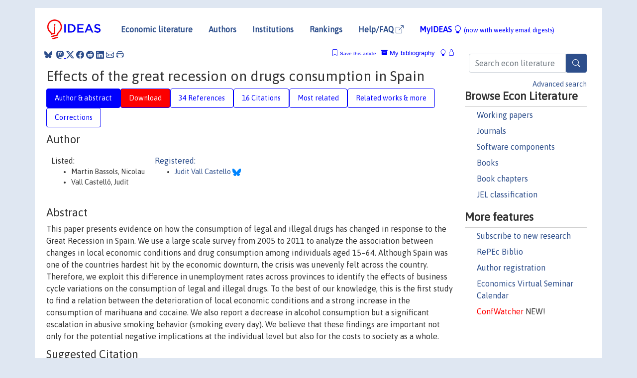

--- FILE ---
content_type: text/html; charset=UTF-8
request_url: https://ideas.repec.org/a/eee/ehbiol/v22y2016icp103-116.html
body_size: 17703
content:
<!DOCTYPE html> 
<HTML lang="en">
<HEAD>
<TITLE>Effects of the great recession on drugs consumption in Spain</TITLE>
    <meta charset="utf-8">
    <meta http-equiv="X-UA-Compatible" content="IE=edge">
    <meta name="viewport" content="width=device-width, initial-scale=1.0">
    <link rel="stylesheet" href="https://maxcdn.bootstrapcdn.com/bootstrap/4.0.0/css/bootstrap.min.css" integrity="sha384-Gn5384xqQ1aoWXA+058RXPxPg6fy4IWvTNh0E263XmFcJlSAwiGgFAW/dAiS6JXm" crossorigin="anonymous">
    <link rel="stylesheet" href="https://cdn.jsdelivr.net/npm/bootstrap-icons@1.13.1/font/bootstrap-icons.min.css" integrity="sha256-pdY4ejLKO67E0CM2tbPtq1DJ3VGDVVdqAR6j3ZwdiE4=" crossorigin="anonymous">
    <link rel="stylesheet" href="/css/font-awesome.min.css">
<!--    <link rel="stylesheet" href="https://cdn.jsdelivr.net/npm/fork-awesome@1.2.0/css/fork-awes
ome.min.css" integrity="sha256-XoaMnoYC5TH6/+ihMEnospgm0J1PM/nioxbOUdnM8HY=" crossorigin="anonymous">-->
<!--    <link rel="stylesheet" href="https://site-assets.fontawesome.com/releases/v6.2.0/css/all.css" />-->
    <link href="/css/normalnew.css" rel="stylesheet" type="text/css"/>
    <link href="/css/pushy.css" rel="stylesheet" type="text/css"/>
    <link rel="icon" type="image.jpg" href="/favicon.ico">
<!--[if lte IE 9]>
  <script src="/css/html5shiv.min.js"></script>
  <script src="/css/respond.min.js"></script>
<![endif]-->
  <script type='text/javascript'>
    var captchaContainer = null;
    var loadCaptcha = function() {
      captchaContainer = grecaptcha.render('captcha_container', {
        'sitekey' : '6LdQebIaAAAAACSKxvbloyrkQ_q-MqhOAGgD5PQV',
        'callback' : function(response) {
          console.log(response);
        }
      });
    };
  </script>

<META NAME="handle" CONTENT="RePEc:eee:ehbiol:v:22:y:2016:i:c:p:103-116"><META NAME="DOI" CONTENT="10.1016/j.ehb.2016.03.005"><META NAME="description" CONTENT="Downloadable (with restrictions)! This paper presents evidence on how the consumption of legal and illegal drugs has changed in response to the Great Recession in Spain. We use a large scale survey from 2005 to 2011 to analyze the association between changes in local economic conditions and drug consumption among individuals aged 15–64. Although Spain was one of the countries hardest hit by the economic downturn, the crisis was unevenly felt across the country. Therefore, we exploit this difference in unemployment rates across provinces to identify the effects of business cycle variations on the consumption of legal and illegal drugs. To the best of our knowledge, this is the first study to find a relation between the deterioration of local economic conditions and a strong increase in the consumption of marihuana and cocaine. We also report a decrease in alcohol consumption but a significant escalation in abusive smoking behavior (smoking every day). We believe that these findings are important not only for the potential negative implications at the individual level but also for the costs to society as a whole.">
<META NAME="robots" content="NOARCHIVE"><META NAME="keywords" CONTENT="Business cycle fluctuations; Drug consumption; Economic crisis">
<META NAME="jel_code" CONTENT="">
<META NAME="author" CONTENT="Martin Bassols, Nicolau & Vall Castelló, Judit">
<META NAME="author_shortid" CONTENT="pva533">
<META NAME="title" CONTENT="Effects of the great recession on drugs consumption in Spain">
<META NAME="download" CONTENT="1">
<META NAME="freedownload" CONTENT="0">
<META NAME="date" CONTENT="2016-02-02">
<META NAME="citation_publication_date" CONTENT="2016">
<META NAME="citation_authors" content="Martin Bassols, Nicolau; Vall Castelló, Judit">
<META NAME="citation_title" content="Effects of the great recession on drugs consumption in Spain">
<META NAME="citation_abstract" content="This paper presents evidence on how the consumption of legal and illegal drugs has changed in response to the Great Recession in Spain. We use a large scale survey from 2005 to 2011 to analyze the association between changes in local economic conditions and drug consumption among individuals aged 15–64. Although Spain was one of the countries hardest hit by the economic downturn, the crisis was unevenly felt across the country. Therefore, we exploit this difference in unemployment rates across provinces to identify the effects of business cycle variations on the consumption of legal and illegal drugs. To the best of our knowledge, this is the first study to find a relation between the deterioration of local economic conditions and a strong increase in the consumption of marihuana and cocaine. We also report a decrease in alcohol consumption but a significant escalation in abusive smoking behavior (smoking every day). We believe that these findings are important not only for the potential negative implications at the individual level but also for the costs to society as a whole.">
<META NAME="citation_publisher" content="Elsevier">
<META NAME="citation_journal_title" content="Economics & Human Biology">
<META NAME="citation_keywords" content="Business cycle fluctuations; Drug consumption; Economic crisis">
<META NAME="citation_abstract_html_url" content="https://ideas.repec.org/a/eee/ehbiol/v22y2016icp103-116.html">
<META NAME="citation_abstract_pdf_url" content="https://ideas.repec.org/a/eee/ehbiol/v22y2016icp103-116.html">
<META NAME="redif-type" content="article">
<META NAME="citation_type" content="redif-article">
<META NAME="citation_year" content="2016">
<META NAME="citation_volume" content="22">
<META NAME="citation_issue" content="C">

<META NAME="citation_firstpage" content="103">
<META NAME="citation_lastpage" content="116">
<META NAME="twitter:card" content="summary_large_image">
<META NAME="twitter:site" content="@repec_org">
<META NAME="twitter:title" content="Effects of the great recession on drugs consumption in Spain, by Marti">
<META NAME="twitter:description" content="This paper presents evidence on how the consumption of legal and illegal drugs has changed in response to the Great Recession in Spain. We use a large scale survey from 2005 to 2011 to analyze the ass">
<META NAME="twitter:image" content="https://ideas.repec.org/cgi-bin/twimage.cgi?a&eee:ehbiol:v:22:y:2016:i:c:p:103-116">
<META PROPERTY="og:type" content="article">
<META PROPERTY="og:title" content="Effects of the great recession on drugs consumption in Spain">
<META PROPERTY="og:description" content="This paper presents evidence on how the consumption of legal and illegal drugs has changed in response to the Great Recession in Spain. We use a large scale survey from 2005 to 2011 to analyze the ass">
<META PROPERTY="og:url" content="https://ideas.repec.org//a/eee/ehbiol/v22y2016icp103-116.html">
<META PROPERTY="og:image" content="https://ideas.repec.org/cgi-bin/twimage.cgi?a&eee:ehbiol:v:22:y:2016:i:c:p:103-116">
<script type="application/ld+json">
    {
	"@context": "http://schema.org",
	"@graph": [
	  {
	    "@id": "#periodical",
	    "@type": "Periodical",
	    "name": "Economics & Human Biology",
	    "publisher": "Elsevier",
	    "url": "https://ideas.repec.org/s/eee/ehbiol.html",
	    "requiresSubscription": "false"
          },
	  {
	    "@id": "#number",
	    "@type": "PublicationIssue",
	    "datePublished": "2016",
	    "issueNumber": "C"
          },
	    {		
	      "@id": "#volume",
	      "@type": "PublicationVolume",
	      "volumeNumber": "22"
            },
	  {
	    "@id": "#article",
	    "@type": "ScholarlyArticle",
 	    "name": "Effects of the great recession on drugs consumption in Spain",
	    "url": "https://ideas.repec.org//a/eee/ehbiol/v22y2016icp103-116.html",
	    "description": "This paper presents evidence on how the consumption of legal and illegal drugs has changed in response to the Great Recession in Spain. We use a large scale survey from 2005 to 2011 to analyze the association between changes in local economic conditions and drug consumption among individuals aged 15–64. Although Spain was one of the countries hardest hit by the economic downturn, the crisis was unevenly felt across the country. Therefore, we exploit this difference in unemployment rates across provinces to identify the effects of business cycle variations on the consumption of legal and illegal drugs. To the best of our knowledge, this is the first study to find a relation between the deterioration of local economic conditions and a strong increase in the consumption of marihuana and cocaine. We also report a decrease in alcohol consumption but a significant escalation in abusive smoking behavior (smoking every day). We believe that these findings are important not only for the potential negative implications at the individual level but also for the costs to society as a whole.",
	    "keywords": "Business cycle fluctuations; Drug consumption; Economic crisis",
	    "pageEnd": "116",
	    "pageStart": "103",
	    "pagination": "103-116",
          
	    "author": "Martin Bassols, Nicolau & Vall Castelló, Judit",
	    "isPartOf": [
	      {
	        "@id": "#volume"
	      },
	      {	
	        "@id": "#periodical"
	      },
	      {
	        "@id": "#number"
	      }
	    ]
	 }
      ]
    }
    </script>
    </HEAD><BODY>
<!-- Google tag (gtag.js) -->
<script async src="https://www.googletagmanager.com/gtag/js?id=G-G63YGSJVZ7"></script>
<script>
  window.dataLayer = window.dataLayer || [];
  function gtag(){dataLayer.push(arguments);}
  gtag('js', new Date());

  gtag('config', 'G-G63YGSJVZ7');
</script>

<div class="container">
    <div id="header" class="row">
      <nav class="navbar navbar-collapse navbar-expand-md" role="navigation">
          <a class="navbar-brand" href="/">
            <img width="125" src="/ideas4.jpg" border="0" alt="IDEAS home">
          </a>
	<button class="navbar-toggler" type="button" data-bs-toggle="collapse" data-toggle="collapse" data-target="#mobilesearch" aria-controls="mobilesearch" aria-expanded="false" aria-label="Toggle navigation">
	  <span class="navbar-toggler-icon"><i class="bi-search"></i></span>
	</button>
	<div class="collapse" id="mobilesearch">
	  <div class="form-inline">
	  <form method="POST" action="/cgi-bin/htsearch2" id="mobilesearch" role="search" class="card card-body">
            <div class="input-group">
              <input class="form-control" type="text" name="q" value="" placeholder="Search econ literature">
              <span class="input-group-btn">
		<button type="submit" class="btn" style="background-color: #2d4e8b; color: white;" aria-label="Search">
                <i class="bi-search"></i>
              </button>
		<!--<input class="btn btn-default btn-lg fa" type="submit" value="&#xf002;" style="color:white;background-color:#2d4e8b;">-->
              </span>
            </div>
            <a href="/search.html" class="advanced-search">Advanced search</a>
	  </form>
	  </div>
	  </div>
	<button class="navbar-toggler" type="button" data-bs-toggle="collapse" data-toggle="collapse" data-target="#mobilemenu" aria-controls="mobilemenu" aria-expanded="false" aria-label="Toggle navigation">
	  <span class="navbar-toggler-icon"><i class="bi bi-list"></i></span>
	</button>
	<div class="collapse" id="mobilemenu">
          <ul class="navbar-nav mr-auto">
            <li class="nav-item">
	      <a class="nav-link" href="/">Economic literature:</a> <a href="/i/p.html">papers</A>, <a href="/i/a.html">articles</A>, <a href="/i/c.html">software</A>, <a href="/i/h.html">chapters</A>, <a href="/i/b.html">books</A>.
	    </li>
            <li class="nav-item">
              <a class="nav-link" href="/i/e.html">Authors</a>
	    </li>
            <li class="nav-item">
              <a class="nav-link" href="http://edirc.repec.org/">Institutions</a>
	    </li>
            <li class="nav-item">
	      <a class="nav-link" href="/top/">Rankings</a>
	    </li>
            <li class="nav-item">
	      <a class="nav-link" href="/help.html" target="_blank">Help/FAQ  <i class="bi bi-box-arrow-up-right"></i></a>
	    </li>
            <li class="nav-item">
	      <a class="nav-link" href="/cgi-bin/myideas.cgi">MyIDEAS <I class="bi bi-lightbulb"></I></a>
	    </li>
	    <li class="nav-item">
	      <span class="nav-text">More options at page bottom</span>
	    </li>
          </ul>
	</div>
	<div class="d-none d-md-inline">
          <ul class="nav nav-fill" id="topnav">
            <li class="nav-item">
	      <a class="nav-link" href="/">Economic literature</a>
	    </li>
            <li class="nav-item">
              <a class="nav-link" href="/i/e.html">Authors</a>
	    </li>
            <li class="nav-item">
              <a class="nav-link" href="http://edirc.repec.org/">Institutions</a>
	    </li>
            <li class="nav-item">
	      <a class="nav-link" href="/top/">Rankings</a>
	    </li>
            <li class="nav-item">
	      <a class="nav-link" href="/help.html" target="_blank">Help/FAQ  <i class="bi bi-box-arrow-up-right"></i></a>
	    </li>
            <li class="nav-item">
	      <a class="nav-link" href="/cgi-bin/myideas.cgi" style="color:blue;">MyIDEAS <I class="bi bi-lightbulb"></I> <small>(now with weekly email digests)</small></a>
	    </li>
          </ul>
        </div>
      </nav>
    </div>
    
    
    <div class="row">
      <div class="col-12" style="margin-top: -10px;">
	
	
	<div id="sidebar" class="sidebar-nav-fixed pull-right d-none d-print-none d-md-inline col-md-3">
	  <div class="inline-form">
	  <form method="POST" action="/cgi-bin/htsearch2" id="topsearch" role="search" class="navbar-form navbar-right">
            <div class="input-group">
              <input class="form-control" type="text" name="q" value="" placeholder="Search econ literature">
              <button type="submit" class="btn" style="background-color: #2d4e8b; color: white;" aria-label="Search">
                <i class="bi-search"></i>
              </button>
	      <!--<input class="btn fa" type="submit" value="&#xf002;" style="color:white;background-color:#2d4e8b;">-->
            </div>
            <a href="/search.html" class="advanced-search">Advanced search</a>
	  </form>
	  </div>
	  <div id="menu">
            <h3>Browse Econ Literature</h3>
            <ul>
              <li><a href="/i/p.html">Working papers</a></li>
              <li><a href="/i/a.html">Journals</a></li>
              <li><a href="/i/c.html">Software components</a></li>
              <li><a href="/i/b.html">Books</a></li>
              <li><a href="/i/h.html">Book chapters</a></li>
              <li><a href="/j/">JEL classification</a></li>
            </ul>
	    
            <h3>More features</h3>
            <ul>
	      <li><a href="http://nep.repec.org/">Subscribe to new research</a></li>
	      <li><a href="https://biblio.repec.org/">RePEc Biblio</a></li>
	      <li><a href="https://authors.repec.org/">Author registration</a></li>
	      <li><a href="/v/">Economics Virtual Seminar Calendar</a></li>
	      <li><a href="https://confwatcher.b2ideas.eu/"><font color="red">ConfWatcher</font></a> NEW!</li>
            </ul>
	  </div>
	</div>
	<div class="d-none d-print-block">
	  <img width="145" src="/ideas4.jpg" border="0" alt="IDEAS home"> Printed from https://ideas.repec.org/a/eee/ehbiol/v22y2016icp103-116.html 
	</div>
	
	<div id="main" class="col-12 col-md-9">
	  <div class="site-overlay"></div>
	  <div class="d-print-none">
	    
<div id="messages" class="col-xs-12">
<span class="share-block">
            &nbsp;<a href="https://bsky.app/intent/compose?text=Found%20on%20RePEc/IDEAS:%20https://ideas.repec.org//a/eee/ehbiol/v22y2016icp103-116.html%20&#128161;" target="_NEW"><i class="bi bi-bluesky"></i></a>&nbsp;
            <share-to-mastodon message="Found on RePEc/IDEAS:" url='https://ideas.repec.org//a/eee/ehbiol/v22y2016icp103-116.html'><font color="#2d4e8b"><i class="bi bi-mastodon"></i></font></share-to-mastodon>
            <a class="share-twitter bi bi-twitter-x" href="#" title="Share on Twitter"></a>
            <a class="share-facebook bi bi-facebook" href="#" title="Share on Facebook"></a>
            <a class="share-reddit bi bi-reddit" href="#" title="Share on Reddit"></a>
            <a class="share-linkedin bi bi-linkedin" href="#"  title="Share on LinkedIn"></a>
            <a class="share-email bi bi-envelope" href="#"  title="Share by Email"></a>
            <a class="share-print bi bi-printer" href="#" title="Print this page"></a>














<span id="myideas">

<a href="/cgi-bin/myideas.cgi" data-bs-toggle="tooltip" data-toggle="tooltip" title="MyIDEAS: not logged in">
<i class="bi bi-lightbulb"></i>
<i class="bi bi-lock"></i>&nbsp;</a>


 <A HREF="/cgi-bin/myideas.cgi#myibiblio1unassigned"><I class="bi bi-archive-fill"></I>&nbsp;My&nbsp;bibliography</A> 
 <i class="bi bi-bookmark"></i>&nbsp;<span onclick="loadDoc('https://ideas.repec.org/cgi-bin/myiadd2.cgi',myFunction);return true;">Save this article</span>




</span>
<script>
function loadDoc(url,cfunc) {
  var xhttp = new XMLHttpRequest();
  xhttp.onreadystatechange = function() {
    if (xhttp.readyState == 4 && xhttp.status == 200) {
      cfunc(xhttp);
    }
  };
  xhttp.open("GET", url, true);
  xhttp.send();
}
function myFunction(xhttp) {
  document.getElementById("response").innerHTML = xhttp.responseText;
}
</script><span id="response"></span>
</div>


	  </div>
	  <div id="content-block">
	    
	    

<div id="title">
<h1>Effects of the great recession on drugs consumption in Spain</h1></div>
<div>
<ul class="nav nav-pills" id="myTab" role="tablist">
  <li class="nav-item">
    <a class="nav-link active" id="author-abstract-tab" data-toggle="tab" href="#author-abstract" role="tab" aria-controls="author-abstract" aria-selected="true">Author & abstract</a>
  </li>
  <li class="nav-item">
    <a class="nav-link download-tab" id="download-tab" data-toggle="tab" href="#download" role="tab" aria-controls="download" aria-selected="false">Download</a>
  </li>
  <li class="nav-item">
    <a class="nav-link" id="refs-tab" data-toggle="tab" href="#refs" role="tab" aria-controls="refs" aria-selected="false">34 References</a>
  </li>
      <li class="nav-item">
    <a class="nav-link" id="cites-tab" data-toggle="tab" href="#cites" role="tab" aria-controls="cites" aria-selected="false">16 Citations</a>
  </li>
          <li class="nav-item">
    <a class="nav-link" id="mrel-tab" data-toggle="tab" href="#mrel" role="tab" aria-controls="mrel" aria-selected="false">Most related</a>
  </li>
  <li class="nav-item">
    <a class="nav-link" id="more-tab" data-toggle="tab" href="#more" role="tab" aria-controls="more" aria-selected="false">Related works & more</a>
  </li>
  <!-- Placeholder usernotes pill-->
  <li class="nav-item">
    <a class="nav-link" id="correct-tab" data-toggle="tab" href="#correct" role="tab" aria-controls="correct" aria-selected="false">Corrections</a>
  </li>
</ul>
    

<div class="tab-content" id="myTabContent">
  <div class="tab-pane fade show active" id="author-abstract" role="tabpanel" aria-labelledby="author-abstract-tab">

<h2>Author</h2>
    <div id="author-body">
      <div id="authortable">
        <div id="listed-authors">Listed:
          <ul id="authorlist"><li class="authorname">Martin Bassols, Nicolau</li>
<li class="authorname">Vall Castelló, Judit</li>
</ul></div><div id="registered-authors"> <a href="https://authors.repec.org/">Registered:</a> <ul id="authorregistered"><li><a href="/f/pva533.html">Judit  Vall Castello </A> <img src="/images/bluesky.svg" height="15"></li>
</ul>
</div>
</div>
</div>


<h2 style="clear:left">Abstract</h2><div id="abstract-body">This paper presents evidence on how the consumption of legal and illegal drugs has changed in response to the Great Recession in Spain. We use a large scale survey from 2005 to 2011 to analyze the association between changes in local economic conditions and drug consumption among individuals aged 15–64. Although Spain was one of the countries hardest hit by the economic downturn, the crisis was unevenly felt across the country. Therefore, we exploit this difference in unemployment rates across provinces to identify the effects of business cycle variations on the consumption of legal and illegal drugs. To the best of our knowledge, this is the first study to find a relation between the deterioration of local economic conditions and a strong increase in the consumption of marihuana and cocaine. We also report a decrease in alcohol consumption but a significant escalation in abusive smoking behavior (smoking every day). We believe that these findings are important not only for the potential negative implications at the individual level but also for the costs to society as a whole.</div>
<h2>Suggested Citation</h2>
<div id="biblio-body">
<LI class="list-group-item downgate">  Martin Bassols, Nicolau & Vall Castelló, Judit, 2016.
"<B><A HREF="/a/eee/ehbiol/v22y2016icp103-116.html">Effects of the great recession on drugs consumption in Spain</A></B>,"
<A HREF="/s/eee/ehbiol.html">Economics & Human Biology</A>, Elsevier, vol. 22(C), pages 103-116.
</li>
Handle: <i style="word-break:break-all">RePEc:eee:ehbiol:v:22:y:2016:i:c:p:103-116</i>
<br>DOI: 10.1016/j.ehb.2016.03.005
<form method="post" action="/cgi-bin/refs.cgi" target="refs" class="form-inline" role="form" style="margin-bottom: 10px;">
<input type="hidden" name="handle" value="RePEc:eee:ehbiol:v:22:y:2016:i:c:p:103-116">
<div class="pull-left" style="padding-right: 2px;">
<input type="submit" class="btn btn-default fa" name="ref" value="Export reference &#xf08e;"> as
</div>
<div class="col-xs-8" style="padding-left: 0;">
<select name="output" size="1">
<option value="0">HTML</option>
<option value="0.5">HTML with abstract</option>
<option value="1">plain text</option>
<option value="1.5">plain text with abstract</option>
<option value="2">BibTeX</option>
<option value="3">RIS (EndNote, RefMan, ProCite)</option>
<option value="4">ReDIF</option>
<option value="6">JSON</option>
</select> 
</div>
</form></div>
   </div>
  <div class="tab-pane fade" id="download" role="tabpanel" aria-labelledby="download-tab">
    <h2>Download full text from publisher</h2><p></p>
       <FORM METHOD=GET ACTION="/cgi-bin/get_doc.cgi" target="_blank">
       <INPUT TYPE=HIDDEN NAME="urn" VALUE="RePEc:eee:ehbiol:v:22:y:2016:i:c:p:103-116"><INPUT TYPE="radio" NAME="url" VALUE="http://www.sciencedirect.com/science/article/pii/S1570677X16300132" checked><B>File URL:</B> <span style="word-break:break-all">http://www.sciencedirect.com/science/article/pii/S1570677X16300132</span><BR><B>Download Restriction:</B> Full text for ScienceDirect subscribers only<BR>
<HR><INPUT TYPE="radio" NAME="url" VALUE="https://libkey.io/10.1016/j.ehb.2016.03.005?utm_source=ideas">
		<B>File URL:</B> <span style="word-break:break-all">https://libkey.io/10.1016/j.ehb.2016.03.005?utm_source=ideas</span><BR>
                <B>LibKey link</B>: if access is restricted and if your library uses this service, LibKey will redirect you to where you can use your library subscription to access this item<BR>
<font size="+2" color="red">---><INPUT TYPE="SUBMIT" class="btn fa" VALUE="Download the selected file &#xf08e;" style="color:white;background-color:#2d4e8b;"><---</font></FORM><P>As the access to this document is restricted, you may want to <form action="/cgi-bin/htsearch2" method="post" class="inline"><input type="hidden" name="q" value="Effects+of+the+great+recession+on+drugs+consumption+in+Spain"><button type="submit" value="submit" class="link-button">search</button></form> for a different version of it.

</div>

  <div class="tab-pane fade" id="refs" role="tabpanel" aria-labelledby="refs-tab"><h2>References listed on IDEAS</h2><form method="post" action="/cgi-bin/refs.cgi" target="refs" class="form-inline" role="form" style="margin-bottom: 10px;">
<input type="hidden" name="handle" value="repec:nbr:nberwo:17310#repec:wly:hlthec:v:21:y:2012:i:11:p:1318-1335#repec:wly:hlthec:v:16:y:2007:i:1:p:19-36#repec:nbr:nberwo:9357#repec:eee:socmed:v:44:y:1997:i:2:p:251-260#repec:nbr:nberwo:9247#repec:spr:eujhec:v:7:y:2006:i:3:p:212-217#repec:eee:jhecon:v:42:y:2015:i:c:p:17-28#repec:eee:jhecon:v:30:y:2011:i:2:p:317-327#repec:eee:ehbiol:v:4:y:2006:i:3:p:298-316#repec:oup:qjecon:v:115:y:2000:i:2:p:617-650.#repec:oup:ecinqu:v:36:y:1998:i:1:p:39-48#repec:pra:mprapa:1798#repec:pst:wpaper:227#repec:eee:jhecon:v:27:y:2008:i:6:p:1532-1550#repec:ucp:jlabec:v:21:y:2003:i:1:p:178-209#repec:nbr:nberwo:19234#repec:nbr:nberwo:5200#repec:eee:socmed:v:58:y:2004:i:6:p:1037-1047#repec:zbw:cbscwp:41#repec:fip:fedgfe:216#repec:wly:hlthec:v:10:y:2001:i:3:p:257-270#repec:iza:izadps:dp2134#repec:iza:izadps:dp711#repec:wly:hlthec:v:15:y:2006:i:9:p:893-914#repec:eee:jhecon:v:24:y:2005:i:2:p:341-363#repec:eee:jhecon:v:21:y:2002:i:4:p:659-678#repec:wly:soecon:v:71:2:y:2004:p:319-417#repec:max:cprwps:81#repec:uwp:jhriss:v:40:y:2005:i:2:p591-620#repec:iza:izadps:dp654#repec:spr:ijphth:v:60:y:2015:i:4:p:427-435#repec:pri:cheawb:17#repec:eee:jhecon:v:14:y:1995:i:5:p:583-603#repec:wly:hlthec:v:23:y:2014:i:11:p:1301-1325#repec:wly:hlthec:v:18:y:2009:i:2:p:161-179#repec:nbr:nberwo:4914#repec:nbr:nberwo:19287#repec:eee:jhecon:v:32:y:2013:i:6:p:1090-1104#repec:nbr:nberwo:9468#repec:eee:jhecon:v:23:y:2004:i:3:p:565-587#repec:ucf:inwopa:inwopa732#repec:aea:aejpol:v:7:y:2015:i:1:p:63-94#repec:eee:jhecon:v:22:y:2003:i:4:p:637-658#repec:eee:jhecon:v:18:y:1999:i:5:p:659-668#repec:ces:ceswps:_4263#repec:nbr:nberwo:8511#repec:sej:ancoec:v:71:2:y:2004:p:319-417#repec:ucp:jpolec:v:103:y:1995:i:4:p:739-58#repec:nbr:nberwo:5570#repec:ucp:jpolec:v:96:y:1988:i:4:p:675-700#repec:eee:socmed:v:138:y:2015:i:c:p:110-118#repec:iza:izadps:dp7538">
<div class="pull-left" style="padding-right: 2px;">
<input type="submit" class="btn btn-default fa" name="ref" value="Export references &#xf08e;"> as
</div>
<div class="col-xs-8" style="padding-left: 0;">
<select name="output" size="1">
<option value="0">HTML</option>
<option value="0.5">HTML with abstract</option>
<option value="1">plain text</option>
<option value="1.5">plain text with abstract</option>
<option value="2">BibTeX</option>
<option value="3">RIS (EndNote, RefMan, ProCite)</option>
<option value="4">ReDIF</option>
<option value="6">JSON</option>
</select> 
</div>
</form>
<ol class="list-group"><LI class="list-group-item downfree">  Thomas S. Dee, 2001.
"<B><A HREF="/a/wly/hlthec/v10y2001i3p257-270.html">Alcohol abuse and economic conditions: Evidence from repeated cross‐sections of individual‐level data</A></B>,"
<A HREF="/s/wly/hlthec.html">Health Economics</A>, John Wiley & Sons, Ltd., vol. 10(3), pages 257-270, April.
<LI class="list-group-item downgate">  Ruhm, Christopher J., 2005.
"<B><A HREF="/a/eee/jhecon/v24y2005i2p341-363.html">Healthy living in hard times</A></B>,"
<A HREF="/s/eee/jhecon.html">Journal of Health Economics</A>, Elsevier, vol. 24(2), pages 341-363, March.

<div class="otherversion"><UL>
<LI class="list-group-item downfree"> Christopher J. Ruhm, 2003.
 "<B><A HREF="/p/nbr/nberwo/9468.html">Healthy Living in Hard Times</A></B>,"
<A HREF="/s/nbr/nberwo.html">NBER Working Papers</A> 
9468, National Bureau of Economic Research, Inc.

<LI class="list-group-item downfree"> Ruhm, Christopher J., 2003.
 "<B><A HREF="/p/iza/izadps/dp711.html">Healthy Living in Hard Times</A></B>,"
<A HREF="/s/iza/izadps.html">IZA Discussion Papers</A> 
711, Institute of Labor Economics (IZA).


</UL></div>
<LI class="list-group-item downfree"> Erdal Tekin & Chandler McClellan & Karen Jean Minyard, 2013.
 "<B><A HREF="/p/nbr/nberwo/19234.html">Health and Health Behaviors during the Worst of Times</A></B>,"
<A HREF="/s/nbr/nberwo.html">NBER Working Papers</A> 
19234, National Bureau of Economic Research, Inc.
<LI class="list-group-item downgate">  Edvard Johansson & Petri Böckerman & Ritva Prättälä & Antti Uutela, 2006.
"<B><A HREF="/a/spr/eujhec/v7y2006i3p212-217.html">Alcohol-related mortality, drinking behavior, and business cycles</A></B>,"
<A HREF="/s/spr/eujhec.html">The European Journal of Health Economics</A>, Springer;Deutsche Gesellschaft für Gesundheitsökonomie (DGGÖ), vol. 7(3), pages 212-217, September.
<LI class="list-group-item downfree">  Janet Currie & Erdal Tekin, 2015.
"<B><A HREF="/a/aea/aejpol/v7y2015i1p63-94.html">Is There a Link between Foreclosure and Health?</A></B>,"
<A HREF="/s/aea/aejpol.html">American Economic Journal: Economic Policy</A>, American Economic Association, vol. 7(1), pages 63-94, February.

<div class="otherversion"><UL>
<LI class="list-group-item downfree"> Janet Currie & Erdal Tekin, 2011.
 "<B><A HREF="/p/nbr/nberwo/17310.html">Is there a Link Between Foreclosure and Health?</A></B>,"
<A HREF="/s/nbr/nberwo.html">NBER Working Papers</A> 
17310, National Bureau of Economic Research, Inc.



</UL></div>
<LI class="list-group-item downfree">  Badi H. Baltagi & Ingo Geishecker, 2006.
"<B><A HREF="/a/wly/hlthec/v15y2006i9p893-914.html">Rational alcohol addiction: evidence from the Russian longitudinal monitoring survey</A></B>,"
<A HREF="/s/wly/hlthec.html">Health Economics</A>, John Wiley & Sons, Ltd., vol. 15(9), pages 893-914, September.

<div class="otherversion"><UL>
<LI class="list-group-item downfree"> Baltagi, Badi H. & Geishecker, Ingo, 2006.
 "<B><A HREF="/p/iza/izadps/dp2134.html">Rational Alcohol Addiction: Evidence from the Russian Longitudinal Monitoring Survey</A></B>,"
<A HREF="/s/iza/izadps.html">IZA Discussion Papers</A> 
2134, Institute of Labor Economics (IZA).

<LI class="list-group-item downfree"> Badi H. Baltagi & Ingo Geishecker, 2006.
 "<B><A HREF="/p/max/cprwps/81.html">Rational Alcohol Addiction: Evidence from the Russian Longitudinal Monitoring Survey</A></B>,"
<A HREF="/s/max/cprwps.html">Center for Policy Research Working Papers</A> 
81, Center for Policy Research, Maxwell School, Syracuse University.


</UL></div>
<LI class="list-group-item downnone"> Anna Kokkevi & Myrto Stavrou & Eleftheria Kanavou & Anastasios Fotiou, 2014.
 "<B><A HREF="/p/ucf/inwopa/inwopa732.html">The Repercussions of the Economic Recession in Greece on Adolescents and their Families</A></B>,"
<A HREF="/s/ucf/inwopa.html">Papers</A> 
inwopa732, Innocenti Working Papers.
<LI class="list-group-item downnone">  Erdal Tekin, 2004.
"<B><A HREF="/a/sej/ancoec/v712y2004p319-417.html">Employment, Wages, and Alcohol Consumption in Russia</A></B>,"
<A HREF="/s/sej/ancoec.html">Southern Economic Journal</A>, Southern Economic Association, vol. 71(2), pages 397-417, October.
<LI class="list-group-item downgate">  Chou, Shin-Yi & Grossman, Michael & Saffer, Henry, 2004.
"<B><A HREF="/a/eee/jhecon/v23y2004i3p565-587.html">An economic analysis of adult obesity: results from the Behavioral Risk Factor Surveillance System</A></B>,"
<A HREF="/s/eee/jhecon.html">Journal of Health Economics</A>, Elsevier, vol. 23(3), pages 565-587, May.

<div class="otherversion"><UL>
<LI class="list-group-item downfree"> Shin-Yi Chou & Michael Grossman & Henry Saffer, 2002.
 "<B><A HREF="/p/nbr/nberwo/9247.html">An Economic Analysis of Adult Obesity: Results from the Behavioral Risk Factor Surveillance System</A></B>,"
<A HREF="/s/nbr/nberwo.html">NBER Working Papers</A> 
9247, National Bureau of Economic Research, Inc.



</UL></div>
<LI class="list-group-item downgate">  Deb, Partha & Gallo, William T. & Ayyagari, Padmaja & Fletcher, Jason M. & Sindelar, Jody L., 2011.
"<B><A HREF="/a/eee/jhecon/v30y2011i2p317-327.html">The effect of job loss on overweight and drinking</A></B>,"
<A HREF="/s/eee/jhecon.html">Journal of Health Economics</A>, Elsevier, vol. 30(2), pages 317-327, March.
<LI class="list-group-item downgate">  Gerdtham, Ulf-G. & Ruhm, Christopher J., 2006.
"<B><A HREF="/a/eee/ehbiol/v4y2006i3p298-316.html">Deaths rise in good economic times: Evidence from the OECD</A></B>,"
<A HREF="/s/eee/ehbiol.html">Economics & Human Biology</A>, Elsevier, vol. 4(3), pages 298-316, December.

<div class="otherversion"><UL>
<LI class="list-group-item downfree"> Ulf-G. Gerdtham & Christopher J. Ruhm, 2002.
 "<B><A HREF="/p/nbr/nberwo/9357.html">Deaths Rise in Good Economic Times: Evidence From the OECD</A></B>,"
<A HREF="/s/nbr/nberwo.html">NBER Working Papers</A> 
9357, National Bureau of Economic Research, Inc.

<LI class="list-group-item downfree"> Gerdtham, Ulf-G. & Ruhm, Christopher J., 2002.
 "<B><A HREF="/p/iza/izadps/dp654.html">Deaths Rise in Good Economic Times: Evidence From the OECD</A></B>,"
<A HREF="/s/iza/izadps.html">IZA Discussion Papers</A> 
654, Institute of Labor Economics (IZA).


</UL></div>
<LI class="list-group-item downgate">  Ruhm, Christopher J., 1995.
"<B><A HREF="/a/eee/jhecon/v14y1995i5p583-603.html">Economic conditions and alcohol problems</A></B>,"
<A HREF="/s/eee/jhecon.html">Journal of Health Economics</A>, Elsevier, vol. 14(5), pages 583-603, December.

<div class="otherversion"><UL>
<LI class="list-group-item downfree"> Christopher Ruhm, 1994.
 "<B><A HREF="/p/nbr/nberwo/4914.html">Economic Conditions and Alcohol Problems</A></B>,"
<A HREF="/s/nbr/nberwo.html">NBER Working Papers</A> 
4914, National Bureau of Economic Research, Inc.



</UL></div>
<LI class="list-group-item downgate">  Christopher J. Ruhm, 2000.
"<B><A HREF="/a/oup/qjecon/v115y2000i2p617-650..html">Are Recessions Good for Your Health?</A></B>,"
<A HREF="/s/oup/qjecon.html">The Quarterly Journal of Economics</A>, President and Fellows of Harvard College, vol. 115(2), pages 617-650.

<div class="otherversion"><UL>
<LI class="list-group-item downfree"> Christopher J. Ruhm, 1996.
 "<B><A HREF="/p/nbr/nberwo/5570.html">Are Recessions Good For Your Health?</A></B>,"
<A HREF="/s/nbr/nberwo.html">NBER Working Papers</A> 
5570, National Bureau of Economic Research, Inc.



</UL></div>
<LI class="list-group-item downgate">  Charles, Kerwin Kofi & DeCicca, Philip, 2008.
"<B><A HREF="/a/eee/jhecon/v27y2008i6p1532-1550.html">Local labor market fluctuations and health: Is there a connection and for whom?</A></B>,"
<A HREF="/s/eee/jhecon.html">Journal of Health Economics</A>, Elsevier, vol. 27(6), pages 1532-1550, December.
<LI class="list-group-item downgate">  Ruhm, Christopher J., 2003.
"<B><A HREF="/a/eee/jhecon/v22y2003i4p637-658.html">Good times make you sick</A></B>,"
<A HREF="/s/eee/jhecon.html">Journal of Health Economics</A>, Elsevier, vol. 22(4), pages 637-658, July.
<LI class="list-group-item downgate">  Ruhm, Christopher J. & Black, William E., 2002.
"<B><A HREF="/a/eee/jhecon/v21y2002i4p659-678.html">Does drinking really decrease in bad times?</A></B>,"
<A HREF="/s/eee/jhecon.html">Journal of Health Economics</A>, Elsevier, vol. 21(4), pages 659-678, July.

<div class="otherversion"><UL>
<LI class="list-group-item downfree"> Christopher J. Ruhm & William E. Black, 2001.
 "<B><A HREF="/p/nbr/nberwo/8511.html">Does Drinking Really Decrease in Bad Times?</A></B>,"
<A HREF="/s/nbr/nberwo.html">NBER Working Papers</A> 
8511, National Bureau of Economic Research, Inc.



</UL></div>
<LI class="list-group-item downfree">  Jeremy Arkes, 2007.
"<B><A HREF="/a/wly/hlthec/v16y2007i1p19-36.html">Does the economy affect teenage substance use?</A></B>,"
<A HREF="/s/wly/hlthec.html">Health Economics</A>, John Wiley & Sons, Ltd., vol. 16(1), pages 19-36, January.
<LI class="list-group-item downfree">  María E. Dávalos & Hai Fang & Michael T. French, 2012.
"<B><A HREF="/a/wly/hlthec/v21y2012i11p1318-1335.html">Easing The Pain Of An Economic Downturn: Macroeconomic Conditions And Excessive Alcohol Consumption</A></B>,"
<A HREF="/s/wly/hlthec.html">Health Economics</A>, John Wiley & Sons, Ltd., vol. 21(11), pages 1318-1335, November.
<LI class="list-group-item downfree"> Tekin, Erdal & McClellan, Chandler & Minyard, Karen Jean, 2013.
 "<B><A HREF="/p/iza/izadps/dp7538.html">Health and Health Behaviors during the Worst of Times: Evidence from the Great Recession</A></B>,"
<A HREF="/s/iza/izadps.html">IZA Discussion Papers</A> 
7538, Institute of Labor Economics (IZA).
<LI class="list-group-item downgate">  McInerney, Melissa & Mellor, Jennifer M. & Nicholas, Lauren Hersch, 2013.
"<B><A HREF="/a/eee/jhecon/v32y2013i6p1090-1104.html">Recession depression: Mental health effects of the 2008 stock market crash</A></B>,"
<A HREF="/s/eee/jhecon.html">Journal of Health Economics</A>, Elsevier, vol. 32(6), pages 1090-1104.

<div class="otherversion"><UL>
<LI class="list-group-item downfree"> Melissa McInerney & Jennifer M. Mellor & Lauren Hersch Nicholas, 2013.
 "<B><A HREF="/p/ces/ceswps/_4263.html">Recession Depression: Mental Health Effects of the 2008 Stock Market Crash</A></B>,"
<A HREF="/s/ces/ceswps.html">CESifo Working Paper Series</A> 
4263, CESifo.



</UL></div>
<LI class="list-group-item downfree">  Petri Böckerman & Pekka Ilmakunnas, 2009.
"<B><A HREF="/a/wly/hlthec/v18y2009i2p161-179.html">Unemployment and self‐assessed health: evidence from panel data</A></B>,"
<A HREF="/s/wly/hlthec.html">Health Economics</A>, John Wiley & Sons, Ltd., vol. 18(2), pages 161-179, February.

<div class="otherversion"><UL>
<LI class="list-group-item downfree"> Petri Böckerman & Pekka Ilmakunnas, 2007.
 "<B><A HREF="/p/pst/wpaper/227.html">Unemployment and self-assessed health: Evidence from panel data</A></B>,"
<A HREF="/s/pst/wpaper.html">Working Papers</A> 
227, TyÃ¶n ja talouden tutkimus LABORE, The Labour Institute for Economic Research LABORE.

<LI class="list-group-item downfree"> Böckerman, Petri & Ilmakunnas, Pekka, 2007.
 "<B><A HREF="/p/pra/mprapa/1798.html">Unemployment and self-assessed health: Evidence from panel data</A></B>,"
<A HREF="/s/pra/mprapa.html">MPRA Paper</A> 
1798, University Library of Munich, Germany.


</UL></div>
<LI class="list-group-item downgate">  Thomas S. Dee & William N. Evans, 2003.
"<B><A HREF="/a/ucp/jlabec/v21y2003i1p178-209.html">Teen Drinking and Educational Attainment: Evidence from Two-Sample Instrumental Variables Estimates</A></B>,"
<A HREF="/s/ucp/jlabec.html">Journal of Labor Economics</A>, University of Chicago Press, vol. 21(1), pages 178-209, January.
<LI class="list-group-item downgate">  Orphanides, Athanasios & Zervos, David, 1995.
"<B><A HREF="/a/ucp/jpolec/v103y1995i4p739-58.html">Rational Addiction with Learning and Regret</A></B>,"
<A HREF="/s/ucp/jpolec.html">Journal of Political Economy</A>, University of Chicago Press, vol. 103(4), pages 739-758, August.

<div class="otherversion"><UL>
<LI class="list-group-item downnone"> Athanasios Orphanides & David Zervos, 1992.
 "<B><A HREF="/p/fip/fedgfe/216.html">Rational addiction with learning and regret</A></B>,"
<A HREF="/s/fip/fedgfe.html">Finance and Economics Discussion Series</A> 
216, Board of Governors of the Federal Reserve System (U.S.).



</UL></div>
<LI class="list-group-item downgate">  Ruhm, Christopher J., 2015.
"<B><A HREF="/a/eee/jhecon/v42y2015icp17-28.html">Recessions, healthy no more?</A></B>,"
<A HREF="/s/eee/jhecon.html">Journal of Health Economics</A>, Elsevier, vol. 42(C), pages 17-28.

<div class="otherversion"><UL>
<LI class="list-group-item downfree"> Christopher J. Ruhm, 2013.
 "<B><A HREF="/p/nbr/nberwo/19287.html">Recessions, Healthy No More?</A></B>,"
<A HREF="/s/nbr/nberwo.html">NBER Working Papers</A> 
19287, National Bureau of Economic Research, Inc.



</UL></div>
<LI class="list-group-item downnone">  Grossman, Michael & Chaloupka, Frank J & Sirtalan, Ismail, 1998.
"<B><A HREF="/a/oup/ecinqu/v36y1998i1p39-48.html">An Empirical Analysis of Alcohol Addiction: Results from the Monitoring the Future Panels</A></B>,"
<A HREF="/s/oup/ecinqu.html">Economic Inquiry</A>, Western Economic Association International, vol. 36(1), pages 39-48, January.

<div class="otherversion"><UL>
<LI class="list-group-item downfree"> Michael Grossman & Frank J. Chaloupka & Ismail Sirtalan, 1995.
 "<B><A HREF="/p/nbr/nberwo/5200.html">An Empirical Analysis of Alcohol Addiction: Results from the Monitoring the Future Panels</A></B>,"
<A HREF="/s/nbr/nberwo.html">NBER Working Papers</A> 
5200, National Bureau of Economic Research, Inc.



</UL></div>
<LI class="list-group-item downgate">  Christine Eibner & William N. Evans, 2005.
"<B><A HREF="/a/uwp/jhriss/v40y2005i2p591-620.html">Relative Deprivation, Poor Health Habits, and Mortality</A></B>,"
<A HREF="/s/uwp/jhriss.html">Journal of Human Resources</A>, University of Wisconsin Press, vol. 40(3).

<div class="otherversion"><UL>
<LI class="list-group-item downfree"> Christine E. Eibner & William N. Evans, 2001.
 "<B><A HREF="/p/pri/cheawb/17.html">Relative Deprivation, Poor Health Habits and Mortality</A></B>,"
<A HREF="/s/pri/cheawb.html">Working Papers</A> 
265, Princeton University, Woodrow Wilson School of Public and International Affairs, Center for Health and Wellbeing..



</UL></div>
<LI class="list-group-item downnone">  Erdal Tekin, 2004.
"<B><A HREF="/a/wly/soecon/v712y2004p319-417.html">Employment, Wages, and Alcohol Consumption in Russia</A></B>,"
<A HREF="/s/wly/soecon.html">Southern Economic Journal</A>, John Wiley & Sons, vol. 71(2), pages 397-417, October.
<LI class="list-group-item downgate">  Freeman, Donald G., 1999.
"<B><A HREF="/a/eee/jhecon/v18y1999i5p659-668.html">A note on 'Economic conditions and alcohol problems'</A></B>,"
<A HREF="/s/eee/jhecon.html">Journal of Health Economics</A>, Elsevier, vol. 18(5), pages 659-668, October.
<LI class="list-group-item downgate">  Ettner, Susan L., 1997.
"<B><A HREF="/a/eee/socmed/v44y1997i2p251-260.html">Measuring the human cost of a weak economy: Does unemployment lead to alcohol abuse?</A></B>,"
<A HREF="/s/eee/socmed.html">Social Science & Medicine</A>, Elsevier, vol. 44(2), pages 251-260, January.
<LI class="list-group-item downgate">  Isabel Aguilar-Palacio & Patricia Carrera-Lasfuentes & M. Rabanaque, 2015.
"<B><A HREF="/a/spr/ijphth/v60y2015i4p427-435.html">Youth unemployment and economic recession in Spain: influence on health and lifestyles in young people (16–24 years old)</A></B>,"
<A HREF="/s/spr/ijphth.html">International Journal of Public Health</A>, Springer;Swiss School of Public Health (SSPH+), vol. 60(4), pages 427-435, May.
<LI class="list-group-item downgate">  Golden, Shelley D. & Perreira, Krista M., 2015.
"<B><A HREF="/a/eee/socmed/v138y2015icp110-118.html">Losing jobs and lighting up: Employment experiences and smoking in the Great Recession</A></B>,"
<A HREF="/s/eee/socmed.html">Social Science & Medicine</A>, Elsevier, vol. 138(C), pages 110-118.
<LI class="list-group-item downgate">  Becker, Gary S & Murphy, Kevin M, 1988.
"<B><A HREF="/a/ucp/jpolec/v96y1988i4p675-700.html">A Theory of Rational Addiction</A></B>,"
<A HREF="/s/ucp/jpolec.html">Journal of Political Economy</A>, University of Chicago Press, vol. 96(4), pages 675-700, August.

<div class="otherversion"><UL>
<LI class="list-group-item downfree"> Becker, Gary S. & Murphy, Kevin M., 1986.
 "<B><A HREF="/p/zbw/cbscwp/41.html">A Theory of Rational Addiction</A></B>,"
<A HREF="/s/zbw/cbscwp.html">Working Papers</A> 
41, The University of Chicago Booth School of Business, George J. Stigler Center for the Study of the Economy and the State.



</UL></div>
<LI class="list-group-item downfree">  W. David Bradford & William D. Lastrapes, 2014.
"<B><A HREF="/a/wly/hlthec/v23y2014i11p1301-1325.html">A Prescription For Unemployment? Recessions And The Demand For Mental Health Drugs</A></B>,"
<A HREF="/s/wly/hlthec.html">Health Economics</A>, John Wiley & Sons, Ltd., vol. 23(11), pages 1301-1325, November.
<LI class="list-group-item downgate">  Neumayer, Eric, 2004.
"<B><A HREF="/a/eee/socmed/v58y2004i6p1037-1047.html">Recessions lower (some) mortality rates:: evidence from Germany</A></B>,"
<A HREF="/s/eee/socmed.html">Social Science & Medicine</A>, Elsevier, vol. 58(6), pages 1037-1047, March.
</ol>
<A TARGET="_blank" HREF="http://citec.repec.org/cgi-bin/get_data.pl?h=RePEc:eee:ehbiol:v:22:y:2016:i:c:p:103-116&o=all"><B>Full references</B> <i class="fa fa-external-link"></i></A> (including those not matched with items on IDEAS)<P>
</div>

    <div class="tab-pane fade" id="cites" role="tabpanel" aria-labelledby="cites-tab">
<H2>Citations</H2>

Citations are extracted by the <A HREF="http://citec.repec.org/">CitEc Project</A>, subscribe to its <A HREF="http://citec.repec.org/cgi-bin/rss.pl?h=RePEc:eee:ehbiol:v:22:y:2016:i:c:p:103-116">RSS feed</A> for this item.
<form method="post" action="/cgi-bin/refs.cgi" target="refs" class="form-inline" role="form" style="margin-bottom: 10px;">
<input type="hidden" name="handle" value="repec:hae:wpaper:2017-4r#repec:eee:regeco:v:70:y:2018:i:c:p:274-288#repec:hae:wpaper:2017-7r#repec:gam:jijerp:v:18:y:2021:i:16:p:8734-:d:617109#repec:iza:izadps:dp10808#repec:eee:ehbiol:v:29:y:2018:i:c:p:17-30#repec:eee:ehbiol:v:29:y:2018:i:c:p:138-147#repec:eee:hepoli:v:124:y:2020:i:5:p:568-574#repec:eee:jeeman:v:115:y:2022:i:c:s0095069622000614#repec:eee:jhecon:v:57:y:2018:i:c:p:236-248#repec:kap:ijhcfe:v:20:y:2020:i:3:d:10.1007_s10754-020-09281-3#repec:hai:wpaper:201703#repec:osf:socarx:tk2dv#repec:eee:ehbiol:v:25:y:2017:i:c:p:3-8#repec:kap:ijhcfe:v:20:y:2020:i:4:d:10.1007_s10754-020-09286-y#repec:hae:wpaper:2016-14#repec:gam:jsusta:v:13:y:2021:i:7:p:3836-:d:527331#repec:nbr:nberwo:24188#repec:dem:demres:v:37:y:2017:i:25#repec:cer:papers:wp611#repec:hai:wpaper:201615#repec:eee:jhecon:v:64:y:2019:i:c:p:25-42">
<div class="pull-left" style="padding-right: 2px;">
<input type="submit" class="btn btn-default fa" name="ref" value="Export citations &#xf08e;"> as
</div>
<div class="col-xs-8" style="padding-left: 0;">
<select name="output" size="1">
<option value="0">HTML</option>
<option value="0.5">HTML with abstract</option>
<option value="1">plain text</option>
<option value="1.5">plain text with abstract</option>
<option value="2">BibTeX</option>
<option value="3">RIS (EndNote, RefMan, ProCite)</option>
<option value="4">ReDIF</option>
<option value="6">JSON</option>
</select> 
</div>
</form><P>

<BR><B>Cited by:</B><ol class="list-group"><LI class="list-group-item downfree"> Christopher J. Ruhm, 2018.
 "<B><A HREF="/p/nbr/nberwo/24188.html">Deaths of Despair or Drug Problems?</A></B>,"
<A HREF="/s/nbr/nberwo.html">NBER Working Papers</A> 
24188, National Bureau of Economic Research, Inc.
<LI class="list-group-item downgate">  Wang, Huixia & Wang, Chenggang & Halliday, Timothy J., 2018.
"<B><A HREF="/a/eee/ehbiol/v29y2018icp17-30.html">Health and health inequality during the great recession: Evidence from the PSID</A></B>,"
<A HREF="/s/eee/ehbiol.html">Economics & Human Biology</A>, Elsevier, vol. 29(C), pages 17-30.

<div class="otherversion"><UL>
<LI class="list-group-item downfree"> Huixia Wang & Chenggang Wang & Timothy J. Halliday, 2016.
 "<B><A HREF="/p/hae/wpaper/2016-14.html">Health and Health Inequality during the Great Recession: Evidence from the PSID</A></B>,"
<A HREF="/s/hae/wpaper.html">Working Papers</A> 
2016-14, University of Hawaii Economic Research Organization, University of Hawaii at Manoa.

<LI class="list-group-item downfree"> Chenggang Wang & Huixia Wang & Timothy J. Halliday, 2017.
 "<B><A HREF="/p/hae/wpaper/2017-4r.html">Health and Health Inequality during the Great Recession: Evidence from the PSID</A></B>,"
<A HREF="/s/hae/wpaper.html">Working Papers</A> 
2017-4R, University of Hawaii Economic Research Organization, University of Hawaii at Manoa.
<LI class="list-group-item downfree"> Chenggang Wang & Huixia Wang & Timothy J. Halliday, 2017.
 "<B><A HREF="/p/hae/wpaper/2017-7r.html">Health and Health Inequality during the Great Recession: Evidence from the PSID</A></B>,"
<A HREF="/s/hae/wpaper.html">Working Papers</A> 
2017-7R, University of Hawaii Economic Research Organization, University of Hawaii at Manoa.
<LI class="list-group-item downfree"> Wang, Chenggang & Wang, Huixia & Halliday, Timothy J., 2017.
 "<B><A HREF="/p/iza/izadps/dp10808.html">Health and Health Inequality during the Great Recession: Evidence from the PSID</A></B>,"
<A HREF="/s/iza/izadps.html">IZA Discussion Papers</A> 
10808, Institute of Labor Economics (IZA).


</UL></div>
<LI class="list-group-item downgate">  Balbo, Nicoletta & Carapella, Piergiorgio & Toffolutti, Veronica, 2020.
"<B><A HREF="/a/eee/hepoli/v124y2020i5p568-574.html">Trends in the use of mind-altering drugs among European adolescents during the Great Recession</A></B>,"
<A HREF="/s/eee/hepoli.html">Health Policy</A>, Elsevier, vol. 124(5), pages 568-574.

<div class="otherversion"><UL>
<LI class="list-group-item downfree"> Balbo, Nicoletta & Carapella, Piergiorgio & Toffolutti, Veronica, 2020.
 "<B><A HREF="/p/osf/socarx/tk2dv.html">Trends in the use of mind-altering drugs among European adolescents during the Great Recession</A></B>,"
<A HREF="/s/osf/socarx.html">SocArXiv</A> 
tk2dv, Center for Open Science.



</UL></div>
<LI class="list-group-item downgate">  Baten, Joerg, 2017.
"<B><A HREF="/a/eee/ehbiol/v25y2017icp3-8.html">Economics, human biology and inequality: A review of “puzzles” and recent contributions from a Deatonian perspective</A></B>,"
<A HREF="/s/eee/ehbiol.html">Economics & Human Biology</A>, Elsevier, vol. 25(C), pages 3-8.
<LI class="list-group-item downgate">  Boslett, Andrew & Hill, Elaine, 2022.
"<B><A HREF="/a/eee/jeeman/v115y2022ics0095069622000614.html">Mortality during resource booms and busts</A></B>,"
<A HREF="/s/eee/jeeman.html">Journal of Environmental Economics and Management</A>, Elsevier, vol. 115(C).
<LI class="list-group-item downgate">  Juan M. Martín Álvarez & Alejandro Almeida & Aida Galiano & Antonio A. Golpe, 2020.
"<B><A HREF="/a/kap/ijhcfe/v20y2020i4d10.1007_s10754-020-09286-y.html">Asymmetric behavior of tobacco consumption in Spain across the business cycle: a long-term regional analysis</A></B>,"
<A HREF="/s/kap/ijhcfe.html">International Journal of Health Economics and Management</A>, Springer, vol. 20(4), pages 391-421, December.
<LI class="list-group-item downfree"> Chenggang Wang & Huixia Wang & Timothy J. Halliday, 2017.
 "<B><A HREF="/p/hai/wpaper/201703.html">Health and Health Inequality during the Great Recession: Evidence from the PSID</A></B>,"
<A HREF="/s/hai/wpaper.html">Working Papers</A> 
201703, University of Hawaii at Manoa, Department of Economics.
<LI class="list-group-item downgate">  Ayllón, Sara & Ferreira-Batista, Natalia N., 2018.
"<B><A HREF="/a/eee/jhecon/v57y2018icp236-248.html">Unemployment, drugs and attitudes among European youth</A></B>,"
<A HREF="/s/eee/jhecon.html">Journal of Health Economics</A>, Elsevier, vol. 57(C), pages 236-248.
<LI class="list-group-item downgate">  Kaiser, Micha & Reutter, Mirjam & Sousa-Poza, Alfonso & Strohmaier, Kristina, 2018.
"<B><A HREF="/a/eee/ehbiol/v29y2018icp138-147.html">Smoking and local unemployment: Evidence from Germany</A></B>,"
<A HREF="/s/eee/ehbiol.html">Economics & Human Biology</A>, Elsevier, vol. 29(C), pages 138-147.
<LI class="list-group-item downfree"> Huixia Wang & Chenggang Wang & Timothy Halliday, 2016.
 "<B><A HREF="/p/hai/wpaper/201615.html">Money and Credit: Health and Health Inequality during the Great Recession: Evidence from the PSID</A></B>,"
<A HREF="/s/hai/wpaper.html">Working Papers</A> 
201615, University of Hawaii at Manoa, Department of Economics.
<LI class="list-group-item downgate">  Ruhm, Christopher J., 2019.
"<B><A HREF="/a/eee/jhecon/v64y2019icp25-42.html">Drivers of the fatal drug epidemic</A></B>,"
<A HREF="/s/eee/jhecon.html">Journal of Health Economics</A>, Elsevier, vol. 64(C), pages 25-42.
<LI class="list-group-item downfree">  Kristín Helga Birgisdóttir & Tinna Laufey Ásgeirsdóttir, 2017.
"<B><A HREF="/a/dem/demres/v37y2017i25.html">Macroeconomic conditions and population health in Iceland</A></B>,"
<A HREF="/s/dem/demres.html">Demographic Research</A>, Max Planck Institute for Demographic Research, Rostock, Germany, vol. 37(25), pages 769-852.
<LI class="list-group-item downfree">  Monica Sane Schepisi & Anteo Di Napoli & Rosario Asciutto & Simona Vecchi & Concetta Mirisola & Alessio Petrelli, 2021.
"<B><A HREF="/a/gam/jijerp/v18y2021i16p8734-d617109.html">The 2008 Financial Crisis and Changes in Lifestyle-Related Behaviors in Italy, Greece, Spain, and Portugal: A Systematic Review</A></B>,"
<A HREF="/s/gam/jijerp.html">IJERPH</A>, MDPI, vol. 18(16), pages 1-35, August.
<LI class="list-group-item downgate">  Mario Martínez-Jiménez & Judit Vall Castelló, 2020.
"<B><A HREF="/a/kap/ijhcfe/v20y2020i3d10.1007_s10754-020-09281-3.html">Effects of macroeconomic fluctuations on mental health and psychotropic medicine consumption</A></B>,"
<A HREF="/s/kap/ijhcfe.html">International Journal of Health Economics and Management</A>, Springer, vol. 20(3), pages 277-297, September.
<LI class="list-group-item downgate">  Bertoli, Paola & Grembi, Veronica & Vall Castellò, Judit, 2018.
"<B><A HREF="/a/eee/regeco/v70y2018icp274-288.html">Not all silver lining? The Great Recession and road traffic accidents</A></B>,"
<A HREF="/s/eee/regeco.html">Regional Science and Urban Economics</A>, Elsevier, vol. 70(C), pages 274-288.

<div class="otherversion"><UL>
<LI class="list-group-item downfree"> Paola Bertoli & Veronica Grembi & Judit Vall Castello, 2017.
 "<B><A HREF="/p/cer/papers/wp611.html">Not All Silver Lining? The Great Recession and Road Traffic Accidents</A></B>,"
<A HREF="/s/cer/papers.html">CERGE-EI Working Papers</A> 
wp611, The Center for Economic Research and Graduate Education - Economics Institute, Prague.



</UL></div>
<LI class="list-group-item downfree">  David Flores-Ruiz & Adolfo Elizondo-Salto & María de la O. Barroso-González, 2021.
"<B><A HREF="/a/gam/jsusta/v13y2021i7p3836-d527331.html">Using Social Media in Tourist Sentiment Analysis: A Case Study of Andalusia during the Covid-19 Pandemic</A></B>,"
<A HREF="/s/gam/jsusta.html">Sustainability</A>, MDPI, vol. 13(7), pages 1-19, March.
</ol>
</ol>
</div>

 <div class="tab-pane fade" id="mrel" role="tabpanel" aria-labelledby="mrel-tab">
    <h2>Most related items</H2>
These are the items that most often cite the same works as this one and are cited by the same works as this one.
<ol class="list-group"><LI class="list-group-item downgate">  Ayllón, Sara & Ferreira-Batista, Natalia N., 2018.
"<B><A HREF="/a/eee/jhecon/v57y2018icp236-248.html">Unemployment, drugs and attitudes among European youth</A></B>,"
<A HREF="/s/eee/jhecon.html">Journal of Health Economics</A>, Elsevier, vol. 57(C), pages 236-248.
<LI class="list-group-item downgate">  Ruhm, Christopher J., 2015.
"<B><A HREF="/a/eee/jhecon/v42y2015icp17-28.html">Recessions, healthy no more?</A></B>,"
<A HREF="/s/eee/jhecon.html">Journal of Health Economics</A>, Elsevier, vol. 42(C), pages 17-28.

<div class="otherversion"><UL>
<LI class="list-group-item downfree"> Christopher J. Ruhm, 2013.
 "<B><A HREF="/p/nbr/nberwo/19287.html">Recessions, Healthy No More?</A></B>,"
<A HREF="/s/nbr/nberwo.html">NBER Working Papers</A> 
19287, National Bureau of Economic Research, Inc.



</UL></div>
<LI class="list-group-item downfree"> Erdal Tekin & Chandler McClellan & Karen Jean Minyard, 2013.
 "<B><A HREF="/p/nbr/nberwo/19234.html">Health and Health Behaviors during the Worst of Times</A></B>,"
<A HREF="/s/nbr/nberwo.html">NBER Working Papers</A> 
19234, National Bureau of Economic Research, Inc.
<LI class="list-group-item downfree"> Tekin, Erdal & McClellan, Chandler & Minyard, Karen Jean, 2013.
 "<B><A HREF="/p/iza/izadps/dp7538.html">Health and Health Behaviors during the Worst of Times: Evidence from the Great Recession</A></B>,"
<A HREF="/s/iza/izadps.html">IZA Discussion Papers</A> 
7538, Institute of Labor Economics (IZA).
<LI class="list-group-item downfree"> Xin Xu & Robert Kaestner, 2010.
 "<B><A HREF="/p/nbr/nberwo/15737.html">The Business Cycle and Health Behaviors</A></B>,"
<A HREF="/s/nbr/nberwo.html">NBER Working Papers</A> 
15737, National Bureau of Economic Research, Inc.
<LI class="list-group-item downgate">  Xu, Xin, 2013.
"<B><A HREF="/a/eee/socmed/v77y2013icp126-136.html">The business cycle and health behaviors</A></B>,"
<A HREF="/s/eee/socmed.html">Social Science & Medicine</A>, Elsevier, vol. 77(C), pages 126-136.
<LI class="list-group-item downgate">  Wang, Huixia & Wang, Chenggang & Halliday, Timothy J., 2018.
"<B><A HREF="/a/eee/ehbiol/v29y2018icp17-30.html">Health and health inequality during the great recession: Evidence from the PSID</A></B>,"
<A HREF="/s/eee/ehbiol.html">Economics & Human Biology</A>, Elsevier, vol. 29(C), pages 17-30.

<div class="otherversion"><UL>
<LI class="list-group-item downfree"> Huixia Wang & Chenggang Wang & Timothy J. Halliday, 2016.
 "<B><A HREF="/p/hae/wpaper/2016-14.html">Health and Health Inequality during the Great Recession: Evidence from the PSID</A></B>,"
<A HREF="/s/hae/wpaper.html">Working Papers</A> 
2016-14, University of Hawaii Economic Research Organization, University of Hawaii at Manoa.

<LI class="list-group-item downfree"> Chenggang Wang & Huixia Wang & Timothy J. Halliday, 2017.
 "<B><A HREF="/p/hae/wpaper/2017-4r.html">Health and Health Inequality during the Great Recession: Evidence from the PSID</A></B>,"
<A HREF="/s/hae/wpaper.html">Working Papers</A> 
2017-4R, University of Hawaii Economic Research Organization, University of Hawaii at Manoa.
<LI class="list-group-item downfree"> Chenggang Wang & Huixia Wang & Timothy J. Halliday, 2017.
 "<B><A HREF="/p/hae/wpaper/2017-7r.html">Health and Health Inequality during the Great Recession: Evidence from the PSID</A></B>,"
<A HREF="/s/hae/wpaper.html">Working Papers</A> 
2017-7R, University of Hawaii Economic Research Organization, University of Hawaii at Manoa.
<LI class="list-group-item downfree"> Wang, Chenggang & Wang, Huixia & Halliday, Timothy J., 2017.
 "<B><A HREF="/p/iza/izadps/dp10808.html">Health and Health Inequality during the Great Recession: Evidence from the PSID</A></B>,"
<A HREF="/s/iza/izadps.html">IZA Discussion Papers</A> 
10808, Institute of Labor Economics (IZA).


</UL></div>
<LI class="list-group-item downgate">  Kaiser, Micha & Reutter, Mirjam & Sousa-Poza, Alfonso & Strohmaier, Kristina, 2018.
"<B><A HREF="/a/eee/ehbiol/v29y2018icp138-147.html">Smoking and local unemployment: Evidence from Germany</A></B>,"
<A HREF="/s/eee/ehbiol.html">Economics & Human Biology</A>, Elsevier, vol. 29(C), pages 138-147.
<LI class="list-group-item downfree">  Chad Cotti & Richard A. Dunn & Nathan Tefft, 2015.
"<B><A HREF="/a/wly/hlthec/v24y2015i7p803-821.html">The Dow is Killing Me: Risky Health Behaviors and the Stock Market</A></B>,"
<A HREF="/s/wly/hlthec.html">Health Economics</A>, John Wiley & Sons, Ltd., vol. 24(7), pages 803-821, July.

<div class="otherversion"><UL>
<LI class="list-group-item downfree"> Cotti, Chad & Dunn, Richard A. & Tefft, Nathan, "undated".
 "<B><A HREF="/p/ags/ucozwp/159976.html">The Dow is Killing Me: Risky Health Behaviors and the Stock Market</A></B>,"
<A HREF="/s/ags/ucozwp.html">Working Paper series</A> 
159976, University of Connecticut, Charles J. Zwick Center for Food and Resource Policy.

<LI class="list-group-item downfree"> Chad Cotti & Richard A. Dunn & Nathan Tefft, 2013.
 "<B><A HREF="/p/zwi/wpaper/20.html">The Dow is Killing Me: Risky Health Behaviors and the Stock Market</A></B>,"
<A HREF="/s/zwi/wpaper.html">Working Papers</A> 
20, University of Connecticut, Department of Agricultural and Resource Economics, Charles J. Zwick Center for Food and Resource Policy.


</UL></div>
<LI class="list-group-item downfree">  Christopher J. Ruhm, 2016.
"<B><A HREF="/a/wly/hlthec/v25y2016is2p6-24.html">Health Effects of Economic Crises</A></B>,"
<A HREF="/s/wly/hlthec.html">Health Economics</A>, John Wiley & Sons, Ltd., vol. 25(S2), pages 6-24, November.

<div class="otherversion"><UL>
<LI class="list-group-item downfree"> Christopher J. Ruhm, 2015.
 "<B><A HREF="/p/nbr/nberwo/21604.html">Health Effects of Economic Crises</A></B>,"
<A HREF="/s/nbr/nberwo.html">NBER Working Papers</A> 
21604, National Bureau of Economic Research, Inc.



</UL></div>
<LI class="list-group-item downfree">  Shamma Adeeb Alam & Bijetri Bose, 2022.
"<B><A HREF="/a/wly/hlthec/v31y2022i8p1730-1751.html">Stepping into adulthood during a recession: Did job losses during the Great Recession impact health of young adults?</A></B>,"
<A HREF="/s/wly/hlthec.html">Health Economics</A>, John Wiley & Sons, Ltd., vol. 31(8), pages 1730-1751, August.
<LI class="list-group-item downfree"> Chenggang Wang & Huixia Wang & Timothy J. Halliday, 2017.
 "<B><A HREF="/p/hai/wpaper/201703.html">Health and Health Inequality during the Great Recession: Evidence from the PSID</A></B>,"
<A HREF="/s/hai/wpaper.html">Working Papers</A> 
201703, University of Hawaii at Manoa, Department of Economics.
<LI class="list-group-item downgate">  Garth Heutel & Christopher J. Ruhm, 2016.
"<B><A HREF="/a/ucp/jaerec/doi10.1086-686251.html">Air Pollution and Procyclical Mortality</A></B>,"
<A HREF="/s/ucp/jaerec.html">Journal of the Association of Environmental and Resource Economists</A>, University of Chicago Press, vol. 3(3), pages 667-706.

<div class="otherversion"><UL>
<LI class="list-group-item downfree"> Garth Heutel & Christopher J. Ruhm, 2013.
 "<B><A HREF="/p/ris/uncgec/2013_007.html">Air Pollution and Procyclical Mortality</A></B>,"
<A HREF="/s/ris/uncgec.html">UNCG Economics Working Papers</A> 
13-7, University of North Carolina at Greensboro, Department of Economics.

<LI class="list-group-item downfree"> Garth Heutel & Christopher J. Ruhm, 2013.
 "<B><A HREF="/p/nbr/nberwo/18959.html">Air Pollution and Procyclical Mortality</A></B>,"
<A HREF="/s/nbr/nberwo.html">NBER Working Papers</A> 
18959, National Bureau of Economic Research, Inc.


</UL></div>
<LI class="list-group-item downfree">  Chad Cotti & David Simon, 2018.
"<B><A HREF="/a/bla/ecinqu/v56y2018i2p1007-1027.html">The Impact Of Stock Market Fluctuations On The Mental And Physical Well‐Being Of Children</A></B>,"
<A HREF="/s/bla/ecinqu.html">Economic Inquiry</A>, Western Economic Association International, vol. 56(2), pages 1007-1027, April.

<div class="otherversion"><UL>
<LI class="list-group-item downfree"> Chad Cotti & David Simon, 2016.
 "<B><A HREF="/p/uct/uconnp/2016-28.html">The Impact of Stock Market Fluctuations on the Mental and Physical Wellbeing of Children</A></B>,"
<A HREF="/s/uct/uconnp.html">Working papers</A> 
2016-28, University of Connecticut, Department of Economics.



</UL></div>
<LI class="list-group-item downgate">  Thorhildur Ólafsdóttir & Tinna Ásgeirsdóttir, 2015.
"<B><A HREF="/a/kap/reveho/v13y2015i4p975-1001.html">Gender differences in drinking behavior during an economic collapse: evidence from Iceland</A></B>,"
<A HREF="/s/kap/reveho.html">Review of Economics of the Household</A>, Springer, vol. 13(4), pages 975-1001, December.
<LI class="list-group-item downfree"> Kaiser, Micha & Reutter, Mirjam & Sousa-Poza, Alfonso & Strohmaier, Kristina, 2017.
 "<B><A HREF="/p/iza/izadps/dp10953.html">Smoking and the Business Cycle: Evidence from Germany</A></B>,"
<A HREF="/s/iza/izadps.html">IZA Discussion Papers</A> 
10953, Institute of Labor Economics (IZA).
<LI class="list-group-item downgate">  Charters, Thomas J. & Harper, Sam & Strumpf, Erin C. & Subramanian, S.V. & Arcaya, Mariana & Nandi, Arijit, 2016.
"<B><A HREF="/a/eee/socmed/v161y2016icp74-82.html">The effect of metropolitan-area mortgage delinquency on health behaviors, access to health services, and self-rated health in the United States, 2003–2010</A></B>,"
<A HREF="/s/eee/socmed.html">Social Science & Medicine</A>, Elsevier, vol. 161(C), pages 74-82.
<LI class="list-group-item downgate">  Jofre-Bonet, Mireia & Serra-Sastre, Victoria & Vandoros, Sotiris, 2018.
"<B><A HREF="/a/eee/socmed/v197y2018icp213-225.html">The impact of the Great Recession on health-related risk factors, behaviour and outcomes in England</A></B>,"
<A HREF="/s/eee/socmed.html">Social Science & Medicine</A>, Elsevier, vol. 197(C), pages 213-225.
<LI class="list-group-item downgate">  Colombo, Emilio & Rotondi, Valentina & Stanca, Luca, 2018.
"<B><A HREF="/a/eee/ehbiol/v28y2018icp29-37.html">Macroeconomic conditions and health: Inspecting the transmission mechanism</A></B>,"
<A HREF="/s/eee/ehbiol.html">Economics & Human Biology</A>, Elsevier, vol. 28(C), pages 29-37.

<div class="otherversion"><UL>
<LI class="list-group-item downfree"> Emilio, Colombo & Valentina, Rotondi & Luca, Stanca, 2016.
 "<B><A HREF="/p/mib/wpaper/337.html">Macroeconomic Conditions and Health: Inspecting the Transmission Mechanism</A></B>,"
<A HREF="/s/mib/wpaper.html">Working Papers</A> 
337, University of Milano-Bicocca, Department of Economics, revised 31 Dec 2016.



</UL></div>
<LI class="list-group-item downgate">  Carpenter, Christopher S. & McClellan, Chandler B. & Rees, Daniel I., 2017.
"<B><A HREF="/a/eee/jhecon/v52y2017icp63-73.html">Economic conditions, illicit drug use, and substance use disorders in the United States</A></B>,"
<A HREF="/s/eee/jhecon.html">Journal of Health Economics</A>, Elsevier, vol. 52(C), pages 63-73.

<div class="otherversion"><UL>
<LI class="list-group-item downfree"> Christopher S. Carpenter & Chandler B. McClellan & Daniel I. Rees, 2016.
 "<B><A HREF="/p/nbr/nberwo/22051.html">Economic Conditions, Illicit Drug Use, and Substance Use Disorders in the United States</A></B>,"
<A HREF="/s/nbr/nberwo.html">NBER Working Papers</A> 
22051, National Bureau of Economic Research, Inc.



</UL></div>
</ol>
</div>

  <div class="tab-pane fade" id="more" role="tabpanel" aria-labelledby="more-tab">
    <H2> More about this item</H2>  <h3>Keywords</h3><form action="/cgi-bin/htsearch2" method="post" class="inline"><input type="hidden" name="q" value="Business cycle fluctuations"><button type="submit" value="submit" class="link-button">Business cycle fluctuations</button></form>; <form action="/cgi-bin/htsearch2" method="post" class="inline"><input type="hidden" name="q" value="Drug consumption"><button type="submit" value="submit" class="link-button">Drug consumption</button></form>; <form action="/cgi-bin/htsearch2" method="post" class="inline"><input type="hidden" name="q" value="Economic crisis"><button type="submit" value="submit" class="link-button">Economic crisis</button></form>; <form action="/cgi-bin/htsearch2" method="post" class="inline"><input type="hidden" name="q" value="Business cycle fluctuations Drug consumption Economic crisis "><button type="submit" value="submit" class="link-button">All these keywords</button></form><h3>Statistics</h3>
 <A      HREF="http://logec.repec.org/scripts/paperstat.pl?h=RePEc:eee:ehbiol:v:22:y:2016:i:c:p:103-116">Access and download statistics</A>
</div>

<!-- placeholder usernotes tab-->
 <div class="tab-pane fade" id="correct" role="tabpanel" aria-labelledby="correct-tab">
    <h2>Corrections</H2>
    <P>All material on this site has been provided by the respective publishers and authors. You can help correct errors and omissions. When requesting a correction, please mention this item's handle: <I style="word-break:break-all;">RePEc:eee:ehbiol:v:22:y:2016:i:c:p:103-116</I>. See <A HREF="/corrections.html">general information</A> about how to correct material in RePEc.
      </P><P>
      If you have authored this item and are not yet registered with RePEc, we encourage you to do it <A HREF="https://authors.repec.org/new-user">here</A>. This allows to link your profile to this item. It also allows you to accept potential citations to this item that we are uncertain about.
      </P><p>If <A HREF="http://citec.repec.org/" target ="_blank">CitEc <i class="fa fa-external-link"></i></a> recognized a bibliographic reference but did not link an item in RePEc to it, you can help with <A HREF="http://citec.repec.org/cgi-bin/get_data.pl?h=RePEc:eee:ehbiol:v:22:y:2016:i:c:p:103-116&o=all" target="_blank">this form <I class="fa fa-external-link"></I></A>.</p><P>
      If you know of missing items citing this one, you can help us creating those links by adding the relevant references in the same way as above, for each refering item. If you are a registered author of this item, you may also want to check the "citations" tab in your <a href="https://authors.repec.org/">RePEc Author Service</A> profile, as there may be some citations waiting for confirmation.
      </P><P>
        For technical questions regarding this item, or to correct its authors, title, abstract, bibliographic or download information, contact: Catherine Liu (email available below). General contact details of provider: <A HREF="http://www.elsevier.com/locate/inca/622964" target="_blank" style="word-break:break-all;">http://www.elsevier.com/locate/inca/622964 <i class="fa fa-external-link"></i></A>.

<div id="viewemail">
<form id="emailForm" action="/cgi-bin/getemail.cgi" method="POST">
<input type="hidden" name="handle" value="repec:eee:ehbiol:m">
<div id="captcha_container"></div>
          <input type="submit" value="View email address">
      </form>
      <script src="https://www.google.com/recaptcha/api.js?onload=loadCaptcha&render=explicit" async defer></script>
<div id="emailResponse"></div>
</div>
</p><p>
      Please note that corrections may take a couple of weeks to filter through
      the various RePEc services.</p>
</div>
</div>
</div>
<div id="footer" class="row d-print-none">
  <div class="col-sm-6 more-services">
    <h3 style="border-bottom: 1px solid #111; position: relative; right:0.9em;">More services and features</h3>
    <div class="row">
      <div class="list-group col">
        <a href="/cgi-bin/myideas.cgi" class="list-group-item">
          <h4 class="list-group-item-heading">MyIDEAS</h4>
          <p class="list-group-item-text">Follow serials, authors, keywords &amp; more</p>
        </a>
        <a href="http://authors.repec.org/" class="list-group-item">
          <h4 class="list-group-item-heading">Author registration</h4>
          <p class="list-group-item-text">Public profiles for Economics researchers</p>
        </a>
        <a href="http://ideas.repec.org/top/" class="list-group-item">
          <h4 class="list-group-item-heading">Rankings</h4>
          <p class="list-group-item-text">Various research rankings in Economics</p>
        </a>
        <a href="http://genealogy.repec.org/" class="list-group-item">
          <h4 class="list-group-item-heading">RePEc Genealogy</h4>
          <p class="list-group-item-text">Who was a student of whom, using RePEc</p>
        </a>
        <a href="http://biblio.repec.org/" class="list-group-item">
          <h4 class="list-group-item-heading">RePEc Biblio</h4>
          <p class="list-group-item-text">Curated articles &amp; papers on economics topics</p>
        </a>
      </div>
      <div class="list-group col">
        <a href="http://mpra.ub.uni-muenchen.de/" class="list-group-item" target="_blank">
          <h4 class="list-group-item-heading">MPRA  <i class="bi bi-box-arrow-up-right"></i></h4>
          <p class="list-group-item-text">Upload your paper to be listed on RePEc and IDEAS</p>
        </a>
        <a href="http://nep.repec.org/" class="list-group-item" target="_blank">
          <h4 class="list-group-item-heading">New papers by email <i class="bi bi-box-arrow-up-right"></i></h4>
          <p class="list-group-item-text">Subscribe to new additions to RePEc</p>
        </a>
        <a href="http://www.econacademics.org/" class="list-group-item">
          <h4 class="list-group-item-heading">EconAcademics</h4>
          <p class="list-group-item-text">Blog aggregator for economics research</p>
        </a>
        <a href="http://plagiarism.repec.org/" class="list-group-item">
          <h4 class="list-group-item-heading">Plagiarism</h4>
          <p class="list-group-item-text">Cases of plagiarism in Economics</p>
        </a>
      </div>
      </div>
    </div>
    <div class="col-sm more-services">
      <h3 style="border-bottom: 1px solid #111;">About RePEc</h3>
      <div class="list-group col">
        <a href="http://repec.org/" class="list-group-item" target="_blank">
	  <h4 class="list-group-item-heading">RePEc home <i class="bi bi-box-arrow-up-right"></i></h4>
	  <p class="list-group-item-text">Initiative for open bibliographies in Economics</p>
	</a>
        <a href="http://blog.repec.org/" class="list-group-item" target="_blank">
          <h4 class="list-group-item-heading">Blog <i class="bi bi-box-arrow-up-right"></i></h4>
          <p class="list-group-item-text">News about RePEc</p>
	</a>
        <a href="/help.html" class="list-group-item" target="_blank">
          <h4 class="list-group-item-heading">Help/FAQ <i class="bi bi-box-arrow-up-right"></i></h4>
          <p class="list-group-item-text">Questions about IDEAS and RePEc</p>
	</a>
        <a href="/team.html" class="list-group-item">
          <h4 class="list-group-item-heading">RePEc team</h4>
          <p class="list-group-item-text">RePEc volunteers</p>
	</a>
        <a href="/archives.html" class="list-group-item">
          <h4 class="list-group-item-heading">Participating archives</h4>
          <p class="list-group-item-text">Publishers indexing in RePEc</p>
	</a>
        <a href="https://ideas.repec.org/privacy.html" class="list-group-item" target="_blank">
          <h4 class="list-group-item-heading">Privacy statement <i class="bi bi-box-arrow-up-right"></i></h4>
	</a>
      </div>
    </div>
    <div class="col-sm more-services">
      <h3 style="border-bottom: 1px solid #111;">Help us</h3>
      <div class="list-group col">
        <a href="/corrections.html" class="list-group-item">
          <h4 class="list-group-item-heading">Corrections</h4>
          <p class="list-group-item-text">Found an error or omission?</p>
	</a>
        <a href="/volunteers.html" class="list-group-item">
          <h4 class="list-group-item-heading">Volunteers</h4>
          <p class="list-group-item-text">Opportunities to help RePEc</p>
	</a>
        <a href="/participate.html" class="list-group-item">
          <h4 class="list-group-item-heading">Get papers listed</h4>
          <p class="list-group-item-text">Have your research listed on RePEc</p>
	</a>
        <a href="/stepbystep.html" class="list-group-item">
          <h4 class="list-group-item-heading">Open a RePEc archive</h4>
          <p class="list-group-item-text">Have your institution's/publisher's output listed on RePEc</p>
	</a>
	<a href="/getdata.html" class="list-group-item">
          <h4 class="list-group-item-heading">Get RePEc data</h4>
          <p class="list-group-item-text">Use data assembled by RePEc</p>
	</a>
      </div>
    </div>
</div>
<div class="row">
  <div class="col-12" style="text-align: center; padding-top: 10px;">
    <div id="sidelogos">
      <a href="https://ideas.repec.org/">IDEAS</a> is a <a href="http://repec.org/" target="_blank">RePEc <i class="bi bi-box-arrow-up-right"></i></a> service. RePEc uses bibliographic data supplied by the respective publishers.
    </div>
  </div>
  
  
</div>
</div>

</div>
<!--<script src="https://code.jquery.com/jquery-3.2.1.slim.min.js" integrity="sha384-KJ3o2DKtIkvYIK3UENzmM7KCkRr/rE9/Qpg6aAZGJwFDMVNA/GpGFF93hXpG5KkN" crossorigin="anonymous"></script>-->
<script src="https://code.jquery.com/jquery-3.2.1.min.js"></script>
<script src="https://cdnjs.cloudflare.com/ajax/libs/popper.js/1.12.9/umd/popper.min.js" integrity="sha384-ApNbgh9B+Y1QKtv3Rn7W3mgPxhU9K/ScQsAP7hUibX39j7fakFPskvXusvfa0b4Q" crossorigin="anonymous"></script>
<script src="https://maxcdn.bootstrapcdn.com/bootstrap/4.0.0/js/bootstrap.min.js" integrity="sha384-JZR6Spejh4U02d8jOt6vLEHfe/JQGiRRSQQxSfFWpi1MquVdAyjUar5+76PVCmYl" crossorigin="anonymous"></script>
<script type="module" src="https://cdn.jsdelivr.net/npm/@justinribeiro/share-to-mastodon@0.2.0/dist/share-to-mastodon.js"></script>
<script src="/css/ideas.js"></script>
<script src="/css/pushy.js"></script>
<script>
$(document).ready(function() {
    // show active tab on reload
    if (location.hash !== '') $('a[href="' + location.hash + '"]').tab('show');

    // remember the hash in the URL without jumping
//    $('a[data-toggle="tab"]').on('shown.bs.tab', function(e) {
//       if(history.pushState) {
//            history.pushState(null, null, '#'+$(e.target).attr('href').substr(1));
//       } else {
//            location.hash = '#'+$(e.target).attr('href').substr(1);
//       }
//    });
});
</script>

</BODY>
</HTML>

--- FILE ---
content_type: text/html; charset=utf-8
request_url: https://www.google.com/recaptcha/api2/anchor?ar=1&k=6LdQebIaAAAAACSKxvbloyrkQ_q-MqhOAGgD5PQV&co=aHR0cHM6Ly9pZGVhcy5yZXBlYy5vcmc6NDQz&hl=en&v=N67nZn4AqZkNcbeMu4prBgzg&size=normal&anchor-ms=20000&execute-ms=30000&cb=62tz96jt78w0
body_size: 49502
content:
<!DOCTYPE HTML><html dir="ltr" lang="en"><head><meta http-equiv="Content-Type" content="text/html; charset=UTF-8">
<meta http-equiv="X-UA-Compatible" content="IE=edge">
<title>reCAPTCHA</title>
<style type="text/css">
/* cyrillic-ext */
@font-face {
  font-family: 'Roboto';
  font-style: normal;
  font-weight: 400;
  font-stretch: 100%;
  src: url(//fonts.gstatic.com/s/roboto/v48/KFO7CnqEu92Fr1ME7kSn66aGLdTylUAMa3GUBHMdazTgWw.woff2) format('woff2');
  unicode-range: U+0460-052F, U+1C80-1C8A, U+20B4, U+2DE0-2DFF, U+A640-A69F, U+FE2E-FE2F;
}
/* cyrillic */
@font-face {
  font-family: 'Roboto';
  font-style: normal;
  font-weight: 400;
  font-stretch: 100%;
  src: url(//fonts.gstatic.com/s/roboto/v48/KFO7CnqEu92Fr1ME7kSn66aGLdTylUAMa3iUBHMdazTgWw.woff2) format('woff2');
  unicode-range: U+0301, U+0400-045F, U+0490-0491, U+04B0-04B1, U+2116;
}
/* greek-ext */
@font-face {
  font-family: 'Roboto';
  font-style: normal;
  font-weight: 400;
  font-stretch: 100%;
  src: url(//fonts.gstatic.com/s/roboto/v48/KFO7CnqEu92Fr1ME7kSn66aGLdTylUAMa3CUBHMdazTgWw.woff2) format('woff2');
  unicode-range: U+1F00-1FFF;
}
/* greek */
@font-face {
  font-family: 'Roboto';
  font-style: normal;
  font-weight: 400;
  font-stretch: 100%;
  src: url(//fonts.gstatic.com/s/roboto/v48/KFO7CnqEu92Fr1ME7kSn66aGLdTylUAMa3-UBHMdazTgWw.woff2) format('woff2');
  unicode-range: U+0370-0377, U+037A-037F, U+0384-038A, U+038C, U+038E-03A1, U+03A3-03FF;
}
/* math */
@font-face {
  font-family: 'Roboto';
  font-style: normal;
  font-weight: 400;
  font-stretch: 100%;
  src: url(//fonts.gstatic.com/s/roboto/v48/KFO7CnqEu92Fr1ME7kSn66aGLdTylUAMawCUBHMdazTgWw.woff2) format('woff2');
  unicode-range: U+0302-0303, U+0305, U+0307-0308, U+0310, U+0312, U+0315, U+031A, U+0326-0327, U+032C, U+032F-0330, U+0332-0333, U+0338, U+033A, U+0346, U+034D, U+0391-03A1, U+03A3-03A9, U+03B1-03C9, U+03D1, U+03D5-03D6, U+03F0-03F1, U+03F4-03F5, U+2016-2017, U+2034-2038, U+203C, U+2040, U+2043, U+2047, U+2050, U+2057, U+205F, U+2070-2071, U+2074-208E, U+2090-209C, U+20D0-20DC, U+20E1, U+20E5-20EF, U+2100-2112, U+2114-2115, U+2117-2121, U+2123-214F, U+2190, U+2192, U+2194-21AE, U+21B0-21E5, U+21F1-21F2, U+21F4-2211, U+2213-2214, U+2216-22FF, U+2308-230B, U+2310, U+2319, U+231C-2321, U+2336-237A, U+237C, U+2395, U+239B-23B7, U+23D0, U+23DC-23E1, U+2474-2475, U+25AF, U+25B3, U+25B7, U+25BD, U+25C1, U+25CA, U+25CC, U+25FB, U+266D-266F, U+27C0-27FF, U+2900-2AFF, U+2B0E-2B11, U+2B30-2B4C, U+2BFE, U+3030, U+FF5B, U+FF5D, U+1D400-1D7FF, U+1EE00-1EEFF;
}
/* symbols */
@font-face {
  font-family: 'Roboto';
  font-style: normal;
  font-weight: 400;
  font-stretch: 100%;
  src: url(//fonts.gstatic.com/s/roboto/v48/KFO7CnqEu92Fr1ME7kSn66aGLdTylUAMaxKUBHMdazTgWw.woff2) format('woff2');
  unicode-range: U+0001-000C, U+000E-001F, U+007F-009F, U+20DD-20E0, U+20E2-20E4, U+2150-218F, U+2190, U+2192, U+2194-2199, U+21AF, U+21E6-21F0, U+21F3, U+2218-2219, U+2299, U+22C4-22C6, U+2300-243F, U+2440-244A, U+2460-24FF, U+25A0-27BF, U+2800-28FF, U+2921-2922, U+2981, U+29BF, U+29EB, U+2B00-2BFF, U+4DC0-4DFF, U+FFF9-FFFB, U+10140-1018E, U+10190-1019C, U+101A0, U+101D0-101FD, U+102E0-102FB, U+10E60-10E7E, U+1D2C0-1D2D3, U+1D2E0-1D37F, U+1F000-1F0FF, U+1F100-1F1AD, U+1F1E6-1F1FF, U+1F30D-1F30F, U+1F315, U+1F31C, U+1F31E, U+1F320-1F32C, U+1F336, U+1F378, U+1F37D, U+1F382, U+1F393-1F39F, U+1F3A7-1F3A8, U+1F3AC-1F3AF, U+1F3C2, U+1F3C4-1F3C6, U+1F3CA-1F3CE, U+1F3D4-1F3E0, U+1F3ED, U+1F3F1-1F3F3, U+1F3F5-1F3F7, U+1F408, U+1F415, U+1F41F, U+1F426, U+1F43F, U+1F441-1F442, U+1F444, U+1F446-1F449, U+1F44C-1F44E, U+1F453, U+1F46A, U+1F47D, U+1F4A3, U+1F4B0, U+1F4B3, U+1F4B9, U+1F4BB, U+1F4BF, U+1F4C8-1F4CB, U+1F4D6, U+1F4DA, U+1F4DF, U+1F4E3-1F4E6, U+1F4EA-1F4ED, U+1F4F7, U+1F4F9-1F4FB, U+1F4FD-1F4FE, U+1F503, U+1F507-1F50B, U+1F50D, U+1F512-1F513, U+1F53E-1F54A, U+1F54F-1F5FA, U+1F610, U+1F650-1F67F, U+1F687, U+1F68D, U+1F691, U+1F694, U+1F698, U+1F6AD, U+1F6B2, U+1F6B9-1F6BA, U+1F6BC, U+1F6C6-1F6CF, U+1F6D3-1F6D7, U+1F6E0-1F6EA, U+1F6F0-1F6F3, U+1F6F7-1F6FC, U+1F700-1F7FF, U+1F800-1F80B, U+1F810-1F847, U+1F850-1F859, U+1F860-1F887, U+1F890-1F8AD, U+1F8B0-1F8BB, U+1F8C0-1F8C1, U+1F900-1F90B, U+1F93B, U+1F946, U+1F984, U+1F996, U+1F9E9, U+1FA00-1FA6F, U+1FA70-1FA7C, U+1FA80-1FA89, U+1FA8F-1FAC6, U+1FACE-1FADC, U+1FADF-1FAE9, U+1FAF0-1FAF8, U+1FB00-1FBFF;
}
/* vietnamese */
@font-face {
  font-family: 'Roboto';
  font-style: normal;
  font-weight: 400;
  font-stretch: 100%;
  src: url(//fonts.gstatic.com/s/roboto/v48/KFO7CnqEu92Fr1ME7kSn66aGLdTylUAMa3OUBHMdazTgWw.woff2) format('woff2');
  unicode-range: U+0102-0103, U+0110-0111, U+0128-0129, U+0168-0169, U+01A0-01A1, U+01AF-01B0, U+0300-0301, U+0303-0304, U+0308-0309, U+0323, U+0329, U+1EA0-1EF9, U+20AB;
}
/* latin-ext */
@font-face {
  font-family: 'Roboto';
  font-style: normal;
  font-weight: 400;
  font-stretch: 100%;
  src: url(//fonts.gstatic.com/s/roboto/v48/KFO7CnqEu92Fr1ME7kSn66aGLdTylUAMa3KUBHMdazTgWw.woff2) format('woff2');
  unicode-range: U+0100-02BA, U+02BD-02C5, U+02C7-02CC, U+02CE-02D7, U+02DD-02FF, U+0304, U+0308, U+0329, U+1D00-1DBF, U+1E00-1E9F, U+1EF2-1EFF, U+2020, U+20A0-20AB, U+20AD-20C0, U+2113, U+2C60-2C7F, U+A720-A7FF;
}
/* latin */
@font-face {
  font-family: 'Roboto';
  font-style: normal;
  font-weight: 400;
  font-stretch: 100%;
  src: url(//fonts.gstatic.com/s/roboto/v48/KFO7CnqEu92Fr1ME7kSn66aGLdTylUAMa3yUBHMdazQ.woff2) format('woff2');
  unicode-range: U+0000-00FF, U+0131, U+0152-0153, U+02BB-02BC, U+02C6, U+02DA, U+02DC, U+0304, U+0308, U+0329, U+2000-206F, U+20AC, U+2122, U+2191, U+2193, U+2212, U+2215, U+FEFF, U+FFFD;
}
/* cyrillic-ext */
@font-face {
  font-family: 'Roboto';
  font-style: normal;
  font-weight: 500;
  font-stretch: 100%;
  src: url(//fonts.gstatic.com/s/roboto/v48/KFO7CnqEu92Fr1ME7kSn66aGLdTylUAMa3GUBHMdazTgWw.woff2) format('woff2');
  unicode-range: U+0460-052F, U+1C80-1C8A, U+20B4, U+2DE0-2DFF, U+A640-A69F, U+FE2E-FE2F;
}
/* cyrillic */
@font-face {
  font-family: 'Roboto';
  font-style: normal;
  font-weight: 500;
  font-stretch: 100%;
  src: url(//fonts.gstatic.com/s/roboto/v48/KFO7CnqEu92Fr1ME7kSn66aGLdTylUAMa3iUBHMdazTgWw.woff2) format('woff2');
  unicode-range: U+0301, U+0400-045F, U+0490-0491, U+04B0-04B1, U+2116;
}
/* greek-ext */
@font-face {
  font-family: 'Roboto';
  font-style: normal;
  font-weight: 500;
  font-stretch: 100%;
  src: url(//fonts.gstatic.com/s/roboto/v48/KFO7CnqEu92Fr1ME7kSn66aGLdTylUAMa3CUBHMdazTgWw.woff2) format('woff2');
  unicode-range: U+1F00-1FFF;
}
/* greek */
@font-face {
  font-family: 'Roboto';
  font-style: normal;
  font-weight: 500;
  font-stretch: 100%;
  src: url(//fonts.gstatic.com/s/roboto/v48/KFO7CnqEu92Fr1ME7kSn66aGLdTylUAMa3-UBHMdazTgWw.woff2) format('woff2');
  unicode-range: U+0370-0377, U+037A-037F, U+0384-038A, U+038C, U+038E-03A1, U+03A3-03FF;
}
/* math */
@font-face {
  font-family: 'Roboto';
  font-style: normal;
  font-weight: 500;
  font-stretch: 100%;
  src: url(//fonts.gstatic.com/s/roboto/v48/KFO7CnqEu92Fr1ME7kSn66aGLdTylUAMawCUBHMdazTgWw.woff2) format('woff2');
  unicode-range: U+0302-0303, U+0305, U+0307-0308, U+0310, U+0312, U+0315, U+031A, U+0326-0327, U+032C, U+032F-0330, U+0332-0333, U+0338, U+033A, U+0346, U+034D, U+0391-03A1, U+03A3-03A9, U+03B1-03C9, U+03D1, U+03D5-03D6, U+03F0-03F1, U+03F4-03F5, U+2016-2017, U+2034-2038, U+203C, U+2040, U+2043, U+2047, U+2050, U+2057, U+205F, U+2070-2071, U+2074-208E, U+2090-209C, U+20D0-20DC, U+20E1, U+20E5-20EF, U+2100-2112, U+2114-2115, U+2117-2121, U+2123-214F, U+2190, U+2192, U+2194-21AE, U+21B0-21E5, U+21F1-21F2, U+21F4-2211, U+2213-2214, U+2216-22FF, U+2308-230B, U+2310, U+2319, U+231C-2321, U+2336-237A, U+237C, U+2395, U+239B-23B7, U+23D0, U+23DC-23E1, U+2474-2475, U+25AF, U+25B3, U+25B7, U+25BD, U+25C1, U+25CA, U+25CC, U+25FB, U+266D-266F, U+27C0-27FF, U+2900-2AFF, U+2B0E-2B11, U+2B30-2B4C, U+2BFE, U+3030, U+FF5B, U+FF5D, U+1D400-1D7FF, U+1EE00-1EEFF;
}
/* symbols */
@font-face {
  font-family: 'Roboto';
  font-style: normal;
  font-weight: 500;
  font-stretch: 100%;
  src: url(//fonts.gstatic.com/s/roboto/v48/KFO7CnqEu92Fr1ME7kSn66aGLdTylUAMaxKUBHMdazTgWw.woff2) format('woff2');
  unicode-range: U+0001-000C, U+000E-001F, U+007F-009F, U+20DD-20E0, U+20E2-20E4, U+2150-218F, U+2190, U+2192, U+2194-2199, U+21AF, U+21E6-21F0, U+21F3, U+2218-2219, U+2299, U+22C4-22C6, U+2300-243F, U+2440-244A, U+2460-24FF, U+25A0-27BF, U+2800-28FF, U+2921-2922, U+2981, U+29BF, U+29EB, U+2B00-2BFF, U+4DC0-4DFF, U+FFF9-FFFB, U+10140-1018E, U+10190-1019C, U+101A0, U+101D0-101FD, U+102E0-102FB, U+10E60-10E7E, U+1D2C0-1D2D3, U+1D2E0-1D37F, U+1F000-1F0FF, U+1F100-1F1AD, U+1F1E6-1F1FF, U+1F30D-1F30F, U+1F315, U+1F31C, U+1F31E, U+1F320-1F32C, U+1F336, U+1F378, U+1F37D, U+1F382, U+1F393-1F39F, U+1F3A7-1F3A8, U+1F3AC-1F3AF, U+1F3C2, U+1F3C4-1F3C6, U+1F3CA-1F3CE, U+1F3D4-1F3E0, U+1F3ED, U+1F3F1-1F3F3, U+1F3F5-1F3F7, U+1F408, U+1F415, U+1F41F, U+1F426, U+1F43F, U+1F441-1F442, U+1F444, U+1F446-1F449, U+1F44C-1F44E, U+1F453, U+1F46A, U+1F47D, U+1F4A3, U+1F4B0, U+1F4B3, U+1F4B9, U+1F4BB, U+1F4BF, U+1F4C8-1F4CB, U+1F4D6, U+1F4DA, U+1F4DF, U+1F4E3-1F4E6, U+1F4EA-1F4ED, U+1F4F7, U+1F4F9-1F4FB, U+1F4FD-1F4FE, U+1F503, U+1F507-1F50B, U+1F50D, U+1F512-1F513, U+1F53E-1F54A, U+1F54F-1F5FA, U+1F610, U+1F650-1F67F, U+1F687, U+1F68D, U+1F691, U+1F694, U+1F698, U+1F6AD, U+1F6B2, U+1F6B9-1F6BA, U+1F6BC, U+1F6C6-1F6CF, U+1F6D3-1F6D7, U+1F6E0-1F6EA, U+1F6F0-1F6F3, U+1F6F7-1F6FC, U+1F700-1F7FF, U+1F800-1F80B, U+1F810-1F847, U+1F850-1F859, U+1F860-1F887, U+1F890-1F8AD, U+1F8B0-1F8BB, U+1F8C0-1F8C1, U+1F900-1F90B, U+1F93B, U+1F946, U+1F984, U+1F996, U+1F9E9, U+1FA00-1FA6F, U+1FA70-1FA7C, U+1FA80-1FA89, U+1FA8F-1FAC6, U+1FACE-1FADC, U+1FADF-1FAE9, U+1FAF0-1FAF8, U+1FB00-1FBFF;
}
/* vietnamese */
@font-face {
  font-family: 'Roboto';
  font-style: normal;
  font-weight: 500;
  font-stretch: 100%;
  src: url(//fonts.gstatic.com/s/roboto/v48/KFO7CnqEu92Fr1ME7kSn66aGLdTylUAMa3OUBHMdazTgWw.woff2) format('woff2');
  unicode-range: U+0102-0103, U+0110-0111, U+0128-0129, U+0168-0169, U+01A0-01A1, U+01AF-01B0, U+0300-0301, U+0303-0304, U+0308-0309, U+0323, U+0329, U+1EA0-1EF9, U+20AB;
}
/* latin-ext */
@font-face {
  font-family: 'Roboto';
  font-style: normal;
  font-weight: 500;
  font-stretch: 100%;
  src: url(//fonts.gstatic.com/s/roboto/v48/KFO7CnqEu92Fr1ME7kSn66aGLdTylUAMa3KUBHMdazTgWw.woff2) format('woff2');
  unicode-range: U+0100-02BA, U+02BD-02C5, U+02C7-02CC, U+02CE-02D7, U+02DD-02FF, U+0304, U+0308, U+0329, U+1D00-1DBF, U+1E00-1E9F, U+1EF2-1EFF, U+2020, U+20A0-20AB, U+20AD-20C0, U+2113, U+2C60-2C7F, U+A720-A7FF;
}
/* latin */
@font-face {
  font-family: 'Roboto';
  font-style: normal;
  font-weight: 500;
  font-stretch: 100%;
  src: url(//fonts.gstatic.com/s/roboto/v48/KFO7CnqEu92Fr1ME7kSn66aGLdTylUAMa3yUBHMdazQ.woff2) format('woff2');
  unicode-range: U+0000-00FF, U+0131, U+0152-0153, U+02BB-02BC, U+02C6, U+02DA, U+02DC, U+0304, U+0308, U+0329, U+2000-206F, U+20AC, U+2122, U+2191, U+2193, U+2212, U+2215, U+FEFF, U+FFFD;
}
/* cyrillic-ext */
@font-face {
  font-family: 'Roboto';
  font-style: normal;
  font-weight: 900;
  font-stretch: 100%;
  src: url(//fonts.gstatic.com/s/roboto/v48/KFO7CnqEu92Fr1ME7kSn66aGLdTylUAMa3GUBHMdazTgWw.woff2) format('woff2');
  unicode-range: U+0460-052F, U+1C80-1C8A, U+20B4, U+2DE0-2DFF, U+A640-A69F, U+FE2E-FE2F;
}
/* cyrillic */
@font-face {
  font-family: 'Roboto';
  font-style: normal;
  font-weight: 900;
  font-stretch: 100%;
  src: url(//fonts.gstatic.com/s/roboto/v48/KFO7CnqEu92Fr1ME7kSn66aGLdTylUAMa3iUBHMdazTgWw.woff2) format('woff2');
  unicode-range: U+0301, U+0400-045F, U+0490-0491, U+04B0-04B1, U+2116;
}
/* greek-ext */
@font-face {
  font-family: 'Roboto';
  font-style: normal;
  font-weight: 900;
  font-stretch: 100%;
  src: url(//fonts.gstatic.com/s/roboto/v48/KFO7CnqEu92Fr1ME7kSn66aGLdTylUAMa3CUBHMdazTgWw.woff2) format('woff2');
  unicode-range: U+1F00-1FFF;
}
/* greek */
@font-face {
  font-family: 'Roboto';
  font-style: normal;
  font-weight: 900;
  font-stretch: 100%;
  src: url(//fonts.gstatic.com/s/roboto/v48/KFO7CnqEu92Fr1ME7kSn66aGLdTylUAMa3-UBHMdazTgWw.woff2) format('woff2');
  unicode-range: U+0370-0377, U+037A-037F, U+0384-038A, U+038C, U+038E-03A1, U+03A3-03FF;
}
/* math */
@font-face {
  font-family: 'Roboto';
  font-style: normal;
  font-weight: 900;
  font-stretch: 100%;
  src: url(//fonts.gstatic.com/s/roboto/v48/KFO7CnqEu92Fr1ME7kSn66aGLdTylUAMawCUBHMdazTgWw.woff2) format('woff2');
  unicode-range: U+0302-0303, U+0305, U+0307-0308, U+0310, U+0312, U+0315, U+031A, U+0326-0327, U+032C, U+032F-0330, U+0332-0333, U+0338, U+033A, U+0346, U+034D, U+0391-03A1, U+03A3-03A9, U+03B1-03C9, U+03D1, U+03D5-03D6, U+03F0-03F1, U+03F4-03F5, U+2016-2017, U+2034-2038, U+203C, U+2040, U+2043, U+2047, U+2050, U+2057, U+205F, U+2070-2071, U+2074-208E, U+2090-209C, U+20D0-20DC, U+20E1, U+20E5-20EF, U+2100-2112, U+2114-2115, U+2117-2121, U+2123-214F, U+2190, U+2192, U+2194-21AE, U+21B0-21E5, U+21F1-21F2, U+21F4-2211, U+2213-2214, U+2216-22FF, U+2308-230B, U+2310, U+2319, U+231C-2321, U+2336-237A, U+237C, U+2395, U+239B-23B7, U+23D0, U+23DC-23E1, U+2474-2475, U+25AF, U+25B3, U+25B7, U+25BD, U+25C1, U+25CA, U+25CC, U+25FB, U+266D-266F, U+27C0-27FF, U+2900-2AFF, U+2B0E-2B11, U+2B30-2B4C, U+2BFE, U+3030, U+FF5B, U+FF5D, U+1D400-1D7FF, U+1EE00-1EEFF;
}
/* symbols */
@font-face {
  font-family: 'Roboto';
  font-style: normal;
  font-weight: 900;
  font-stretch: 100%;
  src: url(//fonts.gstatic.com/s/roboto/v48/KFO7CnqEu92Fr1ME7kSn66aGLdTylUAMaxKUBHMdazTgWw.woff2) format('woff2');
  unicode-range: U+0001-000C, U+000E-001F, U+007F-009F, U+20DD-20E0, U+20E2-20E4, U+2150-218F, U+2190, U+2192, U+2194-2199, U+21AF, U+21E6-21F0, U+21F3, U+2218-2219, U+2299, U+22C4-22C6, U+2300-243F, U+2440-244A, U+2460-24FF, U+25A0-27BF, U+2800-28FF, U+2921-2922, U+2981, U+29BF, U+29EB, U+2B00-2BFF, U+4DC0-4DFF, U+FFF9-FFFB, U+10140-1018E, U+10190-1019C, U+101A0, U+101D0-101FD, U+102E0-102FB, U+10E60-10E7E, U+1D2C0-1D2D3, U+1D2E0-1D37F, U+1F000-1F0FF, U+1F100-1F1AD, U+1F1E6-1F1FF, U+1F30D-1F30F, U+1F315, U+1F31C, U+1F31E, U+1F320-1F32C, U+1F336, U+1F378, U+1F37D, U+1F382, U+1F393-1F39F, U+1F3A7-1F3A8, U+1F3AC-1F3AF, U+1F3C2, U+1F3C4-1F3C6, U+1F3CA-1F3CE, U+1F3D4-1F3E0, U+1F3ED, U+1F3F1-1F3F3, U+1F3F5-1F3F7, U+1F408, U+1F415, U+1F41F, U+1F426, U+1F43F, U+1F441-1F442, U+1F444, U+1F446-1F449, U+1F44C-1F44E, U+1F453, U+1F46A, U+1F47D, U+1F4A3, U+1F4B0, U+1F4B3, U+1F4B9, U+1F4BB, U+1F4BF, U+1F4C8-1F4CB, U+1F4D6, U+1F4DA, U+1F4DF, U+1F4E3-1F4E6, U+1F4EA-1F4ED, U+1F4F7, U+1F4F9-1F4FB, U+1F4FD-1F4FE, U+1F503, U+1F507-1F50B, U+1F50D, U+1F512-1F513, U+1F53E-1F54A, U+1F54F-1F5FA, U+1F610, U+1F650-1F67F, U+1F687, U+1F68D, U+1F691, U+1F694, U+1F698, U+1F6AD, U+1F6B2, U+1F6B9-1F6BA, U+1F6BC, U+1F6C6-1F6CF, U+1F6D3-1F6D7, U+1F6E0-1F6EA, U+1F6F0-1F6F3, U+1F6F7-1F6FC, U+1F700-1F7FF, U+1F800-1F80B, U+1F810-1F847, U+1F850-1F859, U+1F860-1F887, U+1F890-1F8AD, U+1F8B0-1F8BB, U+1F8C0-1F8C1, U+1F900-1F90B, U+1F93B, U+1F946, U+1F984, U+1F996, U+1F9E9, U+1FA00-1FA6F, U+1FA70-1FA7C, U+1FA80-1FA89, U+1FA8F-1FAC6, U+1FACE-1FADC, U+1FADF-1FAE9, U+1FAF0-1FAF8, U+1FB00-1FBFF;
}
/* vietnamese */
@font-face {
  font-family: 'Roboto';
  font-style: normal;
  font-weight: 900;
  font-stretch: 100%;
  src: url(//fonts.gstatic.com/s/roboto/v48/KFO7CnqEu92Fr1ME7kSn66aGLdTylUAMa3OUBHMdazTgWw.woff2) format('woff2');
  unicode-range: U+0102-0103, U+0110-0111, U+0128-0129, U+0168-0169, U+01A0-01A1, U+01AF-01B0, U+0300-0301, U+0303-0304, U+0308-0309, U+0323, U+0329, U+1EA0-1EF9, U+20AB;
}
/* latin-ext */
@font-face {
  font-family: 'Roboto';
  font-style: normal;
  font-weight: 900;
  font-stretch: 100%;
  src: url(//fonts.gstatic.com/s/roboto/v48/KFO7CnqEu92Fr1ME7kSn66aGLdTylUAMa3KUBHMdazTgWw.woff2) format('woff2');
  unicode-range: U+0100-02BA, U+02BD-02C5, U+02C7-02CC, U+02CE-02D7, U+02DD-02FF, U+0304, U+0308, U+0329, U+1D00-1DBF, U+1E00-1E9F, U+1EF2-1EFF, U+2020, U+20A0-20AB, U+20AD-20C0, U+2113, U+2C60-2C7F, U+A720-A7FF;
}
/* latin */
@font-face {
  font-family: 'Roboto';
  font-style: normal;
  font-weight: 900;
  font-stretch: 100%;
  src: url(//fonts.gstatic.com/s/roboto/v48/KFO7CnqEu92Fr1ME7kSn66aGLdTylUAMa3yUBHMdazQ.woff2) format('woff2');
  unicode-range: U+0000-00FF, U+0131, U+0152-0153, U+02BB-02BC, U+02C6, U+02DA, U+02DC, U+0304, U+0308, U+0329, U+2000-206F, U+20AC, U+2122, U+2191, U+2193, U+2212, U+2215, U+FEFF, U+FFFD;
}

</style>
<link rel="stylesheet" type="text/css" href="https://www.gstatic.com/recaptcha/releases/N67nZn4AqZkNcbeMu4prBgzg/styles__ltr.css">
<script nonce="wDe0vDAhlCBfywsR2169iw" type="text/javascript">window['__recaptcha_api'] = 'https://www.google.com/recaptcha/api2/';</script>
<script type="text/javascript" src="https://www.gstatic.com/recaptcha/releases/N67nZn4AqZkNcbeMu4prBgzg/recaptcha__en.js" nonce="wDe0vDAhlCBfywsR2169iw">
      
    </script></head>
<body><div id="rc-anchor-alert" class="rc-anchor-alert"></div>
<input type="hidden" id="recaptcha-token" value="[base64]">
<script type="text/javascript" nonce="wDe0vDAhlCBfywsR2169iw">
      recaptcha.anchor.Main.init("[\x22ainput\x22,[\x22bgdata\x22,\x22\x22,\[base64]/[base64]/MjU1Ong/[base64]/[base64]/[base64]/[base64]/[base64]/[base64]/[base64]/[base64]/[base64]/[base64]/[base64]/[base64]/[base64]/[base64]/[base64]\\u003d\x22,\[base64]\\u003d\\u003d\x22,\x22w5nCssO0MsKjUMO1w65AwqrDtsKbw77DtUQQOsO2wrpKwpjDqkEkw6XDhSLCusK8woAkwp/DvxnDrzVew4hqQMKKw7DCkUPDrsKOwqrDucOqw58NBcO/wpkhG8KLUMK3RsKCwonDqyJGw79IaHARF2gfdS3Dk8KcPxjDosOTdMO3w7LCvxzDisK7Szs5CcOrayUZRsO8LDvDnCsZPcKxw5PCq8K7C3zDtGvDj8OJwp7CjcKUb8Kyw4bCrBHCosKrw5hMwoEkHCTDnj8Wwq1lwptlCl5+wp/Cq8K1GcOkbkrDlGstwpvDo8OKw5zDvE1mw7nDicKNf8K6bBpkagfDr0YmfcKgwq/DhVA8CkZgVQ/Cv1TDuDk1wrQSCWHCojbDmkZFNMOBw7/CgWHDusOQX3pkw495c1lEw7jDm8Ofw6A9wpMiw4dfwq7DuAUNeHTCtlUvVcK5B8KzwofDiiPCkxfCpTovdMKCwr15BQfCisOUwqzCvTbCmcOYw7PDiUl/[base64]/HcOKw4QOw4pQw6HDkiDDtzMhE8OBw6sEw4Qmw6YPYMOzXQ7DiMKrw5QaasK1asKrA1vDu8K9FQEqw5g/w4vCtsKhSDLCncOrQ8O1aMKdY8OpWsKbNsOfwp3CsxtHwptcU8OoOMKaw6FBw51sbMOjSsKce8OvIMK4w7E5LVDCjEXDv8OvwrfDtMOlQcKNw6XDpcK0w5RnJ8KxLMO/w6MQwqpvw4J9wrhgwoPDi8O3w4HDnX9WWcK/H8Kxw51CwrPCtsKgw5wnSj1Rw4HDnFh9JwTCnGs3KsKYw6sEwoHCmRpPwqHDvCXDmsOSworDr8Osw6nCoMK7wrNwXMKrAyHCtsOCPMKnZcKMwp4tw5DDkFMawrbDgUpaw5/[base64]/[base64]/DrSNwCsKZwpTDgcKxCcOjwqEqw4PCoQ0Uw7AvWcKKwqLCqsOeacOxfUzCsU8JRxdIVAPCrgvCkMOjaAk/wrXDqSd3wpLDksOVw5fCpsOgX33CtnPDvgjDnGJXMcO4JgotwoLCrMOeScOxRngoa8KTw7gYw67DvcOHJsKyShHDoA/CqsKFP8O9AsKcwoQXw77CjhMRRMKWw5wqwoZ0wqt+w5JPw4cWwr7Do8KjYHXDiA9PSyvDkELCnR0/XCocwoUbw6vDk8KHwqktTMK5PUh/YMOHOcKpSMKKwp15w5N1eMOHDGFXwp/Ci8Olw4TDujp2RHrDkTJbPcODRm3CkkXDlU/Cp8KUVcO8w5XCpcO3ZMOnU2LCucONwqZVw5IUQcOZwrvCuyLCmcKdfQl+wqwAw7fCuxjDrzrCmyoBw7lkFx/CvsO7w6fCt8KbZcOxw6XDpQbDnWFWPB/CsB1wa0Vmwr7CnMOfdcKXw7cbwqnCv3jCsMO/E0TCu8OqwoHCklsiw5lNwqvCt2bDj8OVwo4+wqI3ETHDjivCt8Kxw4AWw6HCtMKJwojCisKDJSY2wrTDlzRXCFHCp8KLN8OwFMK/wpl9YsKCCMK4wo0oG3xRECV+wqjDkVPCkFI5J8O+Qm7DjcKlBEDCgsKpH8OWw6FBBF/CpBxaZhjDqUpSwqdbwrXDhVAsw6QUAMKxeG0eNMOhw7Elwrd5fxdjJsO/w70kbsKLUMK3J8O4XivCkMOzw49Rw5bDqMOzw4TDhcO0SCjDscKnCMOVCsK5L1bDtgfDtMObw7PCvcORw4VKwp3DlsO2w4/Ch8OLeVNpEcKYwqFEw6fCkFRCVF/DkVwPZ8OAw4jDmsOJw7oPdsKmOsOCUsKQw47CsCZlC8Okw6fDmXXDusOHbwggwofDrzwSMcOHVHvCnMOjw64qwopmwrvDiDNcw4bDh8OFw4LDu2ZqwpnDpsOPJk1mwr/CksK/fMK/w592U0Bdw58EwoPDuV4swrLCqRt0ezrDmA3CiQnDkMKjPsOewqE4Tx7CgzzDiCHCjULDhUt8w7dpwqRswoLChSzDi2TCv8OiXSnDkEvDq8OrOcOZHlhcUVbCmFIswpPDo8Kjw6DDiMOIwoLDhwHCg1TDtHjDrAPDrMKNB8K+wog7w61/UTgowp3Ctlscw5YOOwNRw5NuAsKoDQrCoWB3wqAofMK4KMKsw6Ymw6DDu8OGRcO6NsO+Pnoww5PDjsKob2BsesK1woQwworDgSDDknHDpsK+wog7UiInQVkcwo5Zw7wnw55Dw6BeHTEMGUDDmB0bwqptwpQpw5DClMOfw7bDkRXCpcKyNCDDhTrDscOLwpg2wqscHA/CgsKrR18kVWpYIAbDqVFsw6bDr8OYY8OaSsKZSgQvwoELwoTDvcKWwplcCsOTwrZGfsOlw78Ww40oDmAkw5zCrMOAwrfCpsKKfsOwwpM5wpfDvsOIwptKwq44wpDDi34SQRjDo8OeccK/w51PZsO/[base64]/DgS3CtXNxw43CrMKfwrplP2tgHsOSOE7CkcObwqDDgFZCVcOjUCrDsEllw5jDh8KcK0/CuENLw5fDjyDCkhIKAUvCqE4IMxAlC8Kmw5PDmQ/DrcKYfGQmw7k6wpLCl1BdBcK9AV/DoxEWwrTCu3UeHMOOw7XChX1VaGXDqMK5eCxQX13CvnxLw71Vw5YvUVpHwr40IsOedcO/OTY+UFtUw67Dp8KrUzbDuSgcQRzComNRSsKsEcK8w69qWXpEw6Urw7rCqzHChsK5woZ6T3vDrMKPSXrCnwY4w51xEzpuCyVfwrfDpMOYw7rCp8KTw6rDj2jDgFRIF8OYwr5yR8K/bkTCmUtFwoDCqMK9wq7DsMOtwq/DrgLClz3Dt8O+w58Hw7rCmcKxeCBKcsKuw5PDi37DtRbClATCqcK6YhlcJhldRU1CwqMQw6hWwrvCp8Kfwotlw77Dll3Cr1/[base64]/Dg8KXOmHDhlhawpEhKWtGw4Rbw5fDp8KjL8K4fycqcsKgwpAcfkZWXTzDucOHw5JPw5XDjh7DmlEYfX9bwoZHwo3Dt8OawoQ/wqHCsRXDqsObI8Ohw7jDuMOfRAvDlTDDjsOAwo4jSR05w599wqZXw6fDjHPDuQRzesOZdyYNwprCiSjDmsOHNsK/XcONQsOhw57CicKuwqM6KzQswpHDkMOKwrTCjMKpw6tzecK+Z8KCw4JWwqLCgnTCncKVwpzCs3jDkQ5/NwzDn8Kqw7w1w6rDqEDCt8O3d8K/[base64]/[base64]/[base64]/DjMOrRsOXETLCkmnCmcO0wrkuwqtew4tXwpvCs3jDm2XCnh/ChjTDmsOOd8KNw7rCiMKswoXCh8O9wqvCixE/FcOfUUnDnDgpw5bCimt6w7tCGQvCih3DjCnChcKHXcKfOMOAW8KnYzxeKEsZwoxsDsKlw63CjmwOw7Zfw4TChcKrOcOGw4RPwqzDlTHCkhQlJTjDtXDCrTEfw7dBw6JYVkfCisOkw4rCoMOMw44Tw5TDncOSwqBkwrAaQcOQKMO9G8KBMsOzwqfCiMONw4/DhcKxHEUhAC9nwqHDpMKPVkzChxBNMcOWA8ODw73Cq8KzPMOUe8K2wo/DnMO5woDDjMKVOiVfw4ZtwrYdBcOgCsOkfsOqw6JHDMKfKmXChgrDusKMwr8QU3TCqBzDksKEJMOuDcOjHMOEw7xbDsKBRBwWGCHDh3TDvMKkwrRcLkLCnQtXZ3lGcQwPPcO/[base64]/DisKYa8OOwqvCrTfDo8OIDwTDj34AJcOiwpjCv8KREBN6w792wqovK3UgQMO8woDDosKCwpfCj1XCksOdw7FPOj3CqcK2fMOcwo/CtCQZwoHCicOswqZ1BcOpwrd2ccKBZQLCp8O/ABvDj1XCjC/Dkz/DqsOKw4gXwpDDolJyG2ZQw6rDmU/CgQxIOE0DL8KWU8KmMkLDjcOcGWIUZGDDr0/[base64]/wq7DmsOJLsOgwpPDg8K2XVLDu8KUecK3wqTDuFIRw45vw5HCs8KRXE1UwpzDnWVTw6jDoVbDnj8BVSvCucKywq7DrAd9w7HChcKfDG1Ww4zCsSIww67CtFQEw5zCisKPaMK/w6tCw4siWMO1OCTDg8KjW8OQXSzDuV1bDmx/G1vDhwxOPG3DicODNQ8Mw5RCw6QuK0BvF8O7wrnDu2jCocO6PRXCm8KodW4Kwp4VwrZEacOrZsO7wq1Cwp3Cs8OLwoUkwq51w6wXPSzCsHrDo8KSeXxdw5DDsyrCjsKNw48iLsOzwpfClUUyJ8OHIWbCu8O8SMORw7gBw4B3w5xpw7o/PsO5Yy8Ww61Iwp/CrMOfZC8ywofCkG4aDsKRw4jCl8OQw6A3EnTClMKNDMOaOzXClSLDjWPDqsKHKQrCnQjCgk3Cp8KIwqjCoB4MHFNjawYhJ8KKesKfwoHCjUjDmlMAw7/CmXxAZFPDgEDDsMOMwq7CvEpAeMKlwpIFw4ZhwozDi8KCw6s5SsOsLwFhwp58w63Dl8KndQR9Ozoxw651woQDwqLCq2nCjcKQwqMLOsOBw5TCnEvCuU/Dh8K7QxjDlzJrHG/DvcKfQAtwTC3DhMO2WzlkecO9w5dvOsOdw7LCkjjDik9Yw5lvJE0kwpRAakPDjCXConPDucKWw5nCpjQfHXTCl040w47DhcK8YFFaBWvDpRsWbMKTwpTCmVzCmwLCjsO2wr/DuSvCt1DCmsOrwqPDnsK1RcONwpx4NlgfXGHCg3/Cu3R+w7zDgcOWRywLD8KcwqXCgEXCvgA1wqvCoU92dMKRLVHChmnCssK5L8OED27Dh8OJW8K2E8KBw6bDig42VgLDkm8Rwop8w4PDh8OaRcO5OcKSKcKUw5DDqcOcwohaw44Sw7zDpH/Djjo5ZRRuwp8xwoTCjjlqDWQSCQlcwocNK1JNBMO4wrfCoyvDjTQDFcK/w58hw69XwqzDgsOSw4w3dUrCt8OpN0rDjkkdwrgNwrfDnsKOIMKqw7Qqw7nCilRzKcOFw6rDnj3DtyLDqMKxw4VtwpAzMlFFw77DmsKUw6HDtTkrworCvMKmwoROXFlHwpvDjTXCtCtCw5/DtC/[base64]/DvBkQcQYhw6wPwrUObcOYIMKiOiHDnMKOUFTDjsObJlHDm8OWMhhPBhsnUMKtwrIEP2dQwrkjDETCpwscAhobW3c9JjDDk8OFw7rCnMOnLMOhWFTCuSLDtMO/VcK7w6PDjmkGBj4Mw6/[base64]/w4pmwonCksOEG1YRM8KGagLCiEPDscKPeUNeC3bCjsKrJEJqfCMUwqcdw7rCiSXDpcOwPcOVOWXDsMOdNQfDh8KoLxQ/[base64]/CgMKpQMKmw7TCnFVjw68QbMOSw6sDw6xdwprCtMOgO8Kiwpc3wp8ZenbDtcORw4bDuCQswqjDmMK1PMOewqkHwqfDkS/DuMK6w6zDv8K5KwPClz/DksKhwr8iwrfDvcK+wqhjw5w2LHjDh0LDlnfCj8OMHMKNwqEwFA7DksOvwpx7GBbDtsKmw63DvSTCvcOBwoXDhMORXDl9XsKFVD3DrMKYw69BN8K1w49Two4Sw6PCv8OIEXHCr8KQfyxXa8Ohw7MzQllwVX/CikfCmV48wpckwqBPDT43MsOzwqBEHwLCpS/DkTchw61tABDDk8OBf2zDh8K4IQbCm8O2w5BiSWoMNEc+KyPCrsOSw6XCgGrCusOZYMOtwqI1woUGYMOTwqZUwpPClsKaP8Kcw4lBwph0ZcOjEMOWw7YmC8KnP8K5wrldwq5tdzVuVWsAKsKVwonDsnPCm3g/UlXDtcKyw4nDgMOhw6nChcKKMCMjwpM4CcOFVljDgsKfw6JDw4LCt8OCBcOMwoHDtSIewr3CmcOZw6ZnLgFrwpfDgcKBeAJBQWTDj8OUwqbDjQohacKTwqzDu8OMwoDCtMOAEx/DrkDDmsOCDsK2w4BJcEcKdRnDg2JAwr/[base64]/DvhkAwrAuw6bCoMKMZEnDvcOGPWnCj8ObSMKAdDvCti1hw5UPwpbCnTsACMOVPkcfwrQNLsKgwqvDkV3CvGnDngPDncOnwrnDg8KRW8OwbWM0w5AIWlF8dMORS3nCgsKpI8KDw48dGQjClx0HWg/Dk8K9wrUCVsOOFjdpw7F3w4QUwrM1w7rCv0vDpsKoK0xjcsO0VcOeQcK2XVFvw7vDl28Pw7ECGxLCv8Ofw6YJQ2Msw7wIwrLCncO0LsKLGw1ufn/CvsKYRcOmdcOFW18+MUjDhsKAVMOWw7LDkArDsFVDV1LDq20TJy8rw7HDqmTDgA/DoQbCn8O6wrLCi8OIXMOEesOew5JIQldmXMKYw47Ch8KJScOadkInMcKVwq0aw4LDtGRQwpjCq8Ouwr9xwqZ+w5fCtifDg0TDsWPCrcK6UsKDWgtswpTDnX7CrUkAVwHCrHzCscOEwo7CtsOTTUZkwofDi8KVaU/CssOfw71Ww51iK8KnCcO0DcKxwpd6G8Ojw5RQw6bDn0l9UzcuIcOuw54UMMOsVj4lNVsAc8Kub8OdwpYSw7sEwqxVesKiJcKkPsOKc2HCvQtpw5BDw7PCnMK9U1BvXcKlw74MAQbDmHTCvnvDhRx/cSjCnCRsTMKgGsOwH2vCrsOkwqrCmHHCosKxwr44KRZrwrMrw6bDpUQSw6rDoEVWZGHDisOYHxACwoVAwocBwpTCsRBYw7PDoMK/[base64]/[base64]/DojYjw4sGB8Opw6nDn8Kiw4DDjjDDnAoEMcKGUxoZw4nDjMKVasKcwpt/[base64]/[base64]/[base64]/w7FPw6vDmMKSOMOswrElw6nDmmFAw71EccK8wp03fH0dw7kIRcOEw7NZMMKnw6rDsMKPw58rwqd2wqsiUXseNsKKwpggR8OdwqzDn8Knwq1GP8KhBTAYwo04RMOjw7TDrw0twrrDhlkgwr8wwonDsMOHwp7Cr8KNw7XDhBJMwqXCtzAJDCbDnsKIwoQ4VmVHFk/CrSfCu1RTwqNWwp/[base64]/aMOeWVIPwpfDssKEw7jDk8OzwoAKw7jDuMOFHMKXw6rCgMObbhEEw4TDlG/CmSbCsEHCpgrCmXbCg2keUnsGwqBBwp7Do2I8wqDCu8OYwoDDpcK+wpsHwr44OMOgwoZBB1A2w6RSGcOvwqpcw4tDNCEuwpUlQRrDp8OtFyYJwpPDnBPDlMKkwqPCnsOrwq7DqcKoM8Kte8Kxw6o8bDMYNTLCqsOKRcO/QsK5HsKTwr/DnhLDnQ7DpmtxbHtJGMKIeirCkAzDgQ3DmsObMcKCH8OwwrBPZFDDpsOJw6PDpMKCW8OrwrhUw5HDrGzCpxxwHV5Ywo7Dh8O1w7DCoMKFwog0w7sxD8OTOgjCvMK+w5oZw7XCiCzCrQUZwpLDviFdJ8KZwq/CtEVgw4QKJsKTwoxcJnAofjcfdsKjPXAqHcOowp4La3piw54JwprDvcKmX8Ovw4/DswHDk8KbEsO/wrE+RsK2w61awr80fcOgRsOXUGnCpGLDnAXDjsKlOcO0w7t9csOqw4YQYcOKBcOqaw/DvsODAz7CrmvDicK/QyTCsjFrwqcuwpHCmcOOFSDDs8Kkw6t/w7jCg1HDsSDCp8KGehQwV8KyRMKIwoHDnsOfUsOGfBRDIiFPwp/[base64]/DpDLClibDqsKbw4sVwpTCglvCjMO5w5UMDsOjVGjCh8Kjw5xKf8KxO8KlwrNlw60sAcODwotnwoMDAgrCjWs4wo9OVH/[base64]/TcOAwooODsOmGX4sBMOqwoXDi8O2w73CuX7ChMKow5zCpHvCunHCsy/[base64]/[base64]/R8Oew5Bzw6TDhMKYWQsdJMOzCsOqwpzDv8K/w43CisObKDrCg8O5RcKNw4nDiDnCjsKUK258woAUwrjDh8Kjw7oUFcK+S0nDjcKdw6jCll/[base64]/E1YHw4EOLsKnw5wAPcOgw4sAwo7Do07CucOTHcOGYsKWFsKOL8KFA8KhwrQwO1HCkXDDtFs8wrpuw5EgP01nIcKVNMKSNcOsV8K/bsOQworDgkjCh8KNw64JUsO6acKwwqAPd8KTSMOdw67Drxk+w4IFSwfDjMK9SsOZC8OBwp9Yw6DCicO0Px9iVMKYL8OcZ8KNLhVbPsKDw7DChhHDlsK/woR9EsOhKFAycsKWwpHCn8OLS8O/w5oEBsOMw44xR0/[base64]/CrMO7LsOzw6ljw4bDgxMPJ3s/HcOyE2PCucOow74bPsK6wosWDDwfwoXDucOwwpzDnMObCMK3w4t0YcKCwoDCnxDCj8K9TsKWw65pwrrDjhoBRyDCp8KjEnBdF8OhOBtxQwnCpArCtsOEw43DkFdPF2xqajzCtcOTWcOwbCkTwrsAN8Ovw5tFJsOHB8OMwrZMBHlRwprDvMOJQhXDiMK/wol9w6/DucKww4HCpG3DkMOUwoZIGsK9QmLCk8Olw7jDjRIhDcOJw51iwprDsh0Kw7fDpMKpw4HDvcKpw54Dw7zCm8OGwpg2OQVyIGASTFHChxVLJms8Yww2wqIvw6Z1bsOFw6MSJnrDmsOiGsO6wo89w4IVw6/ChMOqQCN+c0LCknxFwovDj1oTw5vDiMOuUsK9DAnDp8OkPH7DtCwGIF3DhMKxw7QoasObwo8TwqdDw7Vpw4/Dq8KqJ8O2wrkiwr0xQMOYf8Ofw6zDgMK5U1Faw4zDmHYWc2VTZsKcTBNTwpXDrELCny9tZMOdesKzRmvCkg/Ds8O+w4/[base64]/[base64]/wrgjw4zCk8KWwq/[base64]/CiB1Rwp4/AnPCpVTDu3YfCsOUw4rDucKCDl3DlURnw4nDssOnwrB/A1nDnsKRbsOSCsOtwqtfPhHCmsKubxXDq8KrGGV3TMO9w7vCnzLCkMOcw5PDnnrDk0Uiw7/DoMK4dMKGw4TClMKow5vCkWXDq1QmMMOfFX/CiWHDl2UUCMKCJToAw7YUKB59HsOxw5vCk8K7ecKuw7XDvUEawrEBwqHCiBTCr8OfwopqwrrCvyvDjEnDilcvYsOGIVfDjgnDvi3DtcOWwrctw6/DgMOMJAbCsDpCw49RVMKbFXnDpDcFRmrDisKIfFFdwoRqw75VwpIiwqNBQcKuN8Oiw4E8wokkE8O1csOZw6oGw7/[base64]/CuVXCnWZwTxERw57Cn8Kkw4bCu3/DqsOOw5YpOMOhw5XCrVzCvMKzRcKbw50yA8KHw7XDn1fDohDCusOqwqvCuTfDh8KcZ8Oaw4/Cp24SGMKYwpdHS8OEUh9bRMK6w5oNwqEAw4nCjmEew5zCgCtDYUINFMKDODkmJlLDmFxyS0xKIhBNbzPDmG/DqhPCkW3CkcKYH0XClXjDnC5Jw7XDghlTw4Mww4bDsnTDrVZ+DnTCpD4KwoHCmTnCv8KAKHvDp1UewrBjN1zCvcKNw7FRwoTCniMGPyg5wqoyV8OQP33ClcOrw78EV8KeH8OnwosDwrRQwoJBw7TCjcKAUDrCvSfCvsOhUsKlw6AIw5jCq8OVw6rDvg/ClUfCmDYxK8KewoU6wocyw5d3VsO4dMOHwrvDjsO3fjHCmVzDv8Onw7zChlLCqsK2wqxAwqt3wo0UwqlqfcO9c3jCgsOzSkN5CMK1w456cEQYw6MBwq/[base64]/PsOfIjIEw7JZw6ITw6/[base64]/DvywAwpfDr8Oew6hfb8Ozw40PwpLCr8OpwqsRwoJzL19bOMKTwrRJwotkHwrDg8K5eikYw6ZLOHbCtsKawo8Pc8Ocw6/[base64]/csOUw6dZW8KWw5bDvHEPwqHDiMOTw7ZNw5ZPwrLCkcKdwpPCtcKaJXzCpsOJw5ZiwqAEwphZwqR/eMKTN8Kxw78Lw6c0AC/[base64]/DsMK4Oj7DvMKaT1UiwrnDtTvDnRrDiHkhw4BPwrpVwrJ+wrrDv1nCjD3DgyZnw5cGwr4Uw7/DiMK0woTCvcO2Q2TDhcOIGmoJw48Kw4RPw5ALw7AXBS5DwpDDq8KSw4bCscKxw4RTVkAvwoZnYAnDocO6woTChcK5wo80w7kXB09qCCZyfXluw65Sw5PCqcKswo/CuiLDjsK1wqfDsXliw7ZOw5dyw4/DuAnDnsKWw4rCu8Oow7/CrwBmfcKgXMODw6xUd8K/w6TDuMOMOMK9c8KcwqDDnlEMw5lpw5LDkcKpKcOpM0fCj8Ocwp9Sw6vDq8O/[base64]/wrjChwkqYXBzwpHDgMKBw5FCw6jCjxDCsAjDn1k3wobCjkzDljHChEEOw6sVPnddwp7DmzTCucOdw6XCtjfDqsORDcOvGsKxw4wCZ24Cw6VMwrc9RSLDg3fClA/DtRHCsSDCjMKeBsOhwoQCwr7DkGDDi8KcwpVRwonDvcKWIHNNAsOpEsKAwpQLwphMwoQ4JhHDvgTDmMOVbi/CoMOkP1hGw6YzVcK/w7E1w757exoKw4nDsSjDkwXCp8OFQcOXLmbDuhM/UsOEw6/[base64]/CrsOMCm/[base64]/w5YxBcOOw5bCkcKEwph+w4FVwp04wop0w79tT8OHW8K9K8OLDsKsw7cZA8OtYcOUwqXCkTfCk8OKKCrCr8O0w6pkwoRkf0ZSSSHDu2VOw5zCvMOMY0Z1wrrCmDDCtBtOV8KlbBxuTDlDPsKqcxRGesO9c8OVfEHCnMO2dVLCi8K6w4tCU3PCkcKaw6nDkW/DoU/[base64]/DtwdrwoHCqiDCgsKyKFgBwoF5IsKTw40oUcKWNsKkWcK5wrHCmsK8w64VNsKdwqg+GSDDiCQvOV3DhytzO8KpPsOkFS8Vw7IEwrvDqsOFGMOEw57Dr8KXQMO3esKvBcK7wpXDvlbDjiBdbCEqwrXCmcKRKsO8w6HCjcKHZVYPFgRrH8OIS0/CgsO+N3vCjmQzUcOcwrjDucO+w70fJsKWAcK7w5Ybw7IkOCzCpMO1wo3CssKUShg7w5gQwo/ClcOHZMKBK8OLcsOYDMKzKmsXwqQyXyZjCDLDiEF6w4/[base64]/[base64]/AxzCpiVIw4tWBMKLKcKVwpjClE4pdCLCrUzDn1suw6Udw43Dtz94XG8EGsOXw6dCw5Alwokew4LCoGPCqwPDm8Kfw6XDj08DRsKew4zDog8ycsK7w5vDoMKKw63CvU7Ck3Z3CMOOCsKvBsKrw5jDsMKCCx4owrTCkMK8QWUoBMKiJzfCgzgJwoJsRFlqeMODQ2/DrWvCsMOGBsKGXyXCrmJwesOse8KPw4jCk2FKesKIwr7CsMKqw4HDvBB1w5xSFMO4w5EhAEvDoTF5AUprwp4RwoY1WsOMOBd6dMOwVWjDlFoZasOZw6MGw5PCncOjRMKzw4DDn8KMwrEUPw/[base64]/Ckwo0w5PDosOYUMKdTMKkOV5dw7Fcw7t2w60FcHAnJEPDoCzCqMOKUXAlw53DrMOdwr7CkQ4LwpQ5wpHDphnDkT8Wwr7CrMOeVMO0OcKow5xbCcK1wrYZwpbChMKTRiIxasOyLcKcw43Drn02w54swrXCrFzDv1BpccO3w785wok/[base64]/NCIJw7rDoxorVMKNw5E7aMKRaEnCkiDCj2XDvE83CjXDqcKywr5JY8KiEy/CqcKRE30PwpvDuMKIwrTDmW/[base64]/CkcOBIcOGVTXClsKjOsKcw6U6GBoICABGf8OMY17CssONL8OZwqTDrMO2NcO1w7p5w4zDhMOaw40Aw4l2DsOtFHEmwrB4H8Ovwqxcw58KwqrDr8Oaw4rDjA/CmcKSdsKWKip8dF9TX8OMR8O4w6JYw47DqsOSwr7CocKqw5HCmHZyQxQlRRZHfl9ow5TCkMKiLsOCSA7CpmTDkMOBwozDvhbDjcKQwrFxSjHDiBYrwqVGIcOkw4cLwrVrGVXDr8OGNsOxwrNueDUHw4DCp8OHA1LCvcO7w7zDs2vDpsK/I04Wwq5Tw4AcccOowqtrUkPCrQllwrMrVcOhX2TChWDCsjvClgVcBsK3a8OQW8KxecKGY8OdwpctKHZ2ICfCpcOtbW7Dv8Kfw7vDtR3CmsOGw6Z+XV/DnW7CvldHwowlcsKNTcOpwpphFREHCMOXw6RnPsK0XSXDrR/DvDN3BxI+RMK4w75OI8KywqB6wrplw6DCsAlVwp1NegLDjcOieMO1XzPDnRIWJEjDgzDDm8KmCcKKKCgVFlfDlcOow5DDigfCn2UqwoLDownCqsK/w5DDrcOwMsOUw6XDksKET1EvYMK/woHDv0d3wqjDqn3DnsOiGXzDqAtGXGEtw4PCiFXCjsKxwq/DlHlUw5Emw5V/wroya2TDnQfDnMOMw4LDtsKuWcKiaU5dSi/DrsKCGRHDgVUGwovCtS9Lw5U0EUVmXA5dwrDCv8OXGAo7wrLDlnNcw5g3wrLCgMORXR/DlMO0wrPCp2vDnzECw4jDlsK3VMKNw5PCscKQw4l6wr53KsOvJ8KrEcOpwp/[base64]/DlzwgwrbCug02w5R/[base64]/Q8KAwp4xwpTDjgROOMKIwoHCqsOTw4B0wprDjTrCjVguEhISflDDlsKOwpNhZlpEw7/DusKbwrHDvUvCqMKkbTM/wrHCg1wuGMKXworDu8OFbcO/[base64]/CjWvDnzfDh8K0ZDPCtXEEW8K5w7B1wqvCnFXDmMKrIWjDnBzDlMOqC8KuCcKZwqzDiFw4w7wowolABsK1wo9WwrDDonDDv8K1DV/ChwY1VMKOHGbDiTwBBU9pRMKwwq/CmcOnw4deK1fCg8KNQjFRwq8VEkLDpCrCiMKfHsK8QsOwYcKdw7fCiTnDgV/CosKIwr9Gw4xYHsKWwo7CkyvDkWPDqFPDqW/DiznCkFnDgSwvREDDuAQYdz4ZKMO+eD3ChsORwpfDocOBwpVaw7tvwq3Dg2DDm2tPd8OUIw03XDnCpMOFFjXDhsOfw63DmhxZflXCscKVwqBQU8Oewpwdwps/ecKxcSY1FcKdw7RuHF9jwq85bsOswqkiw5N6FMOBbxTDkcOPw74fw4zDjsO8C8K8wqFLScKUelrDuXvCkXfCu1g3w64OXC92ExnDlCh4McKlwo58wofCiMOcwrPDhAo5fMOEGcOEV2QjJsOsw5oVw7LCqDENwqszwpdNwqXCnAVyGhttBsKgwp/DqS3CoMKewp7Cog7CqHPDoVYdwqzDhWRawqTDrGEGcsOoNE0uFcK6W8KNWDnDsMKVT8O3wo7CjcKEFhFMwqx3bRNpw4Vaw7/[base64]/w7bCvMO8wpJsw7srwozDizUvZx7ClMKJX8Otw6bDnMOVN8OlY8O1Fh7CsMKyw7TClBEkwo7DssKWLsOEw5UVCcOXw43CpgheOUE/woURaH7Dontiw5TCjsKDwoIJwqfDj8OowrHCj8KBHkTDk23CviPDvMKqw5xscMKUVMKLwoFpMTDCjm/Cr14OwqMfNzXCh8Kow6TDsQ0jKghvwo9bwo1WwoRMOhDDoGjDm1plwoIhw6I9w6NUw5LDtl/DnMK3wqHDk8KHeBgew53DgxLDl8OUwqfDtRbDuVY0dXhXwrXDlT7DtQh4CMOxW8OXw5QycMOlw7XCqcK+EMOic3ZEG1teF8KvR8KswoU/[base64]/[base64]/CtSnCpWNjw5/CvVfCrhLCncOvbsKywqbDpHUufmHClWExOcOtUcKXTUkCXkXDlhRAZmbCvip+w71xwpbDtcKuasOywrzChsOdwpLCj05wKcO3RELCgTsQw6jCrcKpaFstXMKlwp0Vw6QwFnLDmcKjTsO+UlzCjxvCocKUw5dSLi0nSwx/[base64]/DnsOoRcOhW3ogw63CusKuw49hHMOZwqRpH8OQw6BGDcK3w4F0d8KeajU2w65pw4TCnMKVwonCmsK0CsOCwqbCnE19w5vCiWjCk8KTYcKXBcOCwpYXKsKRG8KEw58FYMOJwqfDksKKRF4gw5h0F8OUw5FfwoxWw6/DiTTCtC3CvsKZwoHDmcKPwoTCv3/CjMKTw63DrMOZV8KlBHAgNBZaBHPDomEKw6jCim3Cv8OFWgoed8KMSDfDuhvCtHTDq8OfBcKqcR/DjMKyZCXCosKHJMOfS1zCp0HDvR3DrhF/YcK5wq1Kw5/CmMK5w6fCjVvCtG5zEhhbC25GYsKbHwJcwpHDt8KJUiIbHMOUKyBEwo7Do8ODwrtjw5nDoXrDvgfCm8KRLDPDkAkvNDcOPgkZwoI5w5rCpCHDusO3wpbDu1cLwqXCvlgaw7DCiggmGgTCkE7DocKtw6cKw7/Cs8OBw5vDq8KRw5VVagYwfcKiFXsKw5PCsMOUF8OSIcO0MMOrw6PDoQQpOMKkWcOowrFqw6rDrjLDjyLDpcK/w5vCqEZyHMOQNGp+egLCo8KfwpMNw5fCmcO2MArDtg1GZMKKw7B/w4wJwoRcw5fDocOJZ3vDnsKGwoXDqG/[base64]/[base64]/[base64]/CicO0KjgIw7thw6wUfMOZCcKyWh4bPcOTfmkpw4MjD8OiwobCsUoJWsKgT8OObMK0w54CwooWwqDDgcK3w7rCijMTakTCt8Ozw6cRw6EiOgrDkjXDg8O8JiDDp8K0wr/CocKcw7DDgxozczRBw6lAw6/DkMK/wotRScOPwo/DmRpawpvDiAfDvhrDu8Kdw7sXw6kfMmJNwoJKMMOMwq8gPSbCpinDvDdww614w5Q4PkTCpAXDrsOMw4N9McOaw6zCocK8VHshw49OMxsew4tJMcOTw5NpwqBFwrEsdsKnKsKvwo1EXiJsUFPCtDBMFm/[base64]/Clj1mwqgnw6TDp2V3wpxbH8OHVHTCuwnCvXgOJ0xiwpRvwprDiUB7wp0ew5RoQwvCucOTBsO+wqDCkVc3egF2CSTDoMOLwqrDrMKbw6tNW8O/b2lOwqrDjktcwpvDq8K5PSvDpcKowqI6LlfCiSkIw684wovDhXYsd8OfWG5TwqoqAMKNwooswqNYBsKDccOHwrNxFQrCvnjChsKIKcKeFcKNNMKow47Cj8KuwpYhw6fDtWYjw6zDjTPCmXFXw4k/[base64]/wrjDncK/wq3Dn8ONJMK1wqo7aAXDmRkewpvDsk0IbcKNUcKRDQHCncORKcOnTsKrwr9Fw5rClUDCqcKRdcKYZMOrwo4PAsOfw45kwrbDgMOsc0A6W8Kmw45FfMK9aX/CuMO5w6tIZ8KHwprCijzChy8EwpcSw7hnUcKOXcKaGzTChgNELMO/wp/Du8OFwrDDuMOAwojCnHfCikjDncKdwr3Cp8Ocw7nDgAbChsKADcKmQELDu8OMw73DmsOdw7nDm8OGwo8JN8K6woZ5URA3wpQvw6YhF8Kqw4/DlR/[base64]/DscKnw7/[base64]/w6bCsTAuw5UDwqlsWnDDihpfw7nDmcOyV8Kjw4BYCjxvPAPDvsKTClHCt8O/BHN8wrvCqlxXw4vDnsOAbsOUw4bCrcOZUmd1L8OnwqE+QMOFcXsWNcOewrzCq8O/w6rDvcKYLcOEwpEFEsKhw5XCsjXDscK8TnbDmkQ9w796wpvCmMOhwqVyfTvCqMOpFBAtNzg4w4HDn1FUwobCiMKPbMKcDG5RwpMTEcKUwqrCjcKzwqvDvcOsSnlnGgISJD06wr/[base64]/[base64]/[base64]/wqvCp8KCwpjDsi/CvsK2w71Ow4/CkMKNw4FKfcKbwqvCpjLDiSnDhkFYbxfCrk4naXUWwpF6LsOlQnhaIyXDkcKcw4pRw6EHw7PDmRvClW7DksKKw6fCq8K7w590FsO+e8KuMkRoT8K+w6vCuGR7MwzCjsK0QVjDtMKGwo0CwoXCsz/ClivCpFjCmQrCucOiFMOhDsKLScK9AsKtNiokw6UMw5AtTcOGfsOJLBp8wqTCq8KTw73DpA1rwr8Nw7bCtcKtw6sjSMO0w5/Dox7Cu33Ds8Oqw4B8SsKSwoYJw7HDjcKCwrDCqwrCpxwiJcOFw4VwWMKbDMKwSTZqRXJ+wpLDrMKlVQ0cVsOlwrotw7E+w5M8aTVRZh1XFMKBasOTwpfDgcK+wpLDsUfCqsObI8KLKsKTJsO8w63DqcKcw6bCvxrCmwYfNRVAd0nCnsOpQMO+MsOZcA\\u003d\\u003d\x22],null,[\x22conf\x22,null,\x226LdQebIaAAAAACSKxvbloyrkQ_q-MqhOAGgD5PQV\x22,0,null,null,null,1,[21,125,63,73,95,87,41,43,42,83,102,105,109,121],[7059694,536],0,null,null,null,null,0,null,0,1,700,1,null,0,\[base64]/76lBhnEnQkZnOKMAhmv8xEZ\x22,0,0,null,null,1,null,0,0,null,null,null,0],\x22https://ideas.repec.org:443\x22,null,[1,1,1],null,null,null,0,3600,[\x22https://www.google.com/intl/en/policies/privacy/\x22,\x22https://www.google.com/intl/en/policies/terms/\x22],\x22obpfAwNA03u+11Fh+keXNf7WvCpp8lIhKQ5kioBKMME\\u003d\x22,0,0,null,1,1769761081362,0,0,[159,73,26],null,[48,128],\x22RC-62P0tb7xB0U8pA\x22,null,null,null,null,null,\x220dAFcWeA5QTn98KHZ79DKjZJhkhrmIVDjeiKzh5Pi2QH4r96p3Me7H9q0bNg1StfMj3IvKyxF8CULEsgmFoIKM5u2VWkkegpoMmQ\x22,1769843881249]");
    </script></body></html>